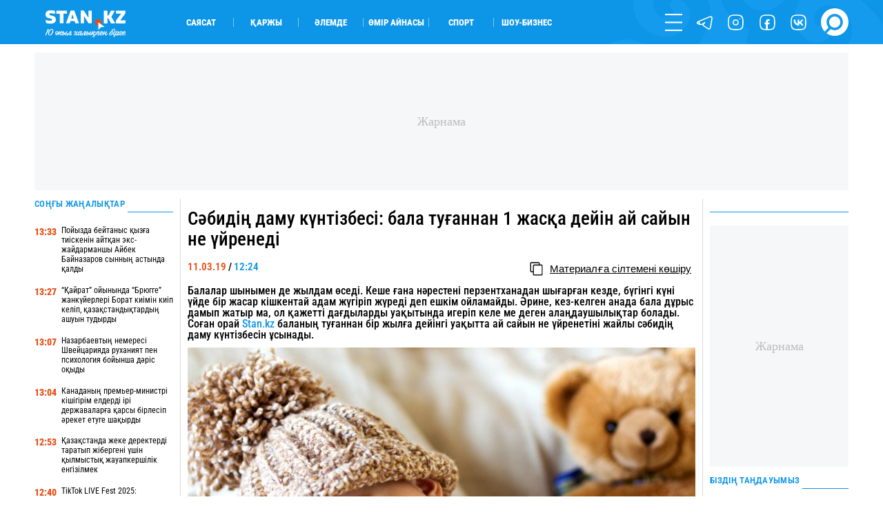

--- FILE ---
content_type: text/html; charset=UTF-8
request_url: https://stan.kz/sabidin-damu-kuntizbesi-bala-tugannan-1-zhaska-deyin-ay-sayin-ne-uyrenedi-311689/
body_size: 30076
content:
<!DOCTYPE html>
<html lang="kk" prefix="og: http://ogp.me/ns#">
<head>
    <meta charset="UTF-8">
    <meta charset="utf-8">
    <meta http-equiv="X-UA-Compatible" content="IE=edge">
    <meta name="viewport" content="width=device-width, initial-scale=1.0, maximum-scale=1.0">
    <meta name="csrf-token" content="KMW3yqLYXuZ2g8JSsWS8WRmjrvQKuizLVu0wrOMF">
    <meta name="yandex-verification" content="e65b7b9659f98890">

    <link rel="alternate" type="application/rss+xml" href="https://stan.kz/feed/">

        <title>Сәбидің даму күнтізбесі: бала туғаннан 1 жасқа дейін ай сайын не үйренеді</title>

    <!-- First Image -->
    

    <!-- Meta Tags-->
    <meta name="apple-mobile-web-app-title" content="Сәбидің даму күнтізбесі: бала туғаннан 1 жасқа дейін ай сайын не үйренеді">
<meta name="description" content="Баланың туғаннан бір жасқа дейінгі даму күнтізбесі көптеген оқиғаларға толы. Сәби бір жасқа келгенше айналуды, еңбектеуді, отыруды, тұруды, жүруді үйренді. Stan.kz баланың туғаннан бір жылға дейін ай сайын нені үйренетіні жайлы сәбидің даму күнтізбесін ұсынады.">
<meta name="keywords" content="">
<meta name="author" content="Stan">
            <meta name="robots" content="index, follow, max-snippet:-1, max-video-preview:-1, max-image-preview:large">
    
    <!-- Open Graph -->
    <meta property="og:title" content="Сәбидің даму күнтізбесі: бала туғаннан 1 жасқа дейін ай сайын не үйренеді" />
    <meta property="og:description" content="Баланың туғаннан бір жасқа дейінгі даму күнтізбесі көптеген оқиғаларға толы. Сәби бір жасқа келгенше айналуды, еңбектеуді, отыруды, тұруды, жүруді үйренді. Stan.kz баланың туғаннан бір жылға дейін ай сайын нені үйренетіні жайлы сәбидің даму күнтізбесін ұсынады." />
    <meta property="og:url" content="https://stan.kz/sabidin-damu-kuntizbesi-bala-tugannan-1-zhaska-deyin-ay-sayin-ne-uyrenedi-311689/" />
    <meta property="og:image" content="https://stan.kz/download/uploads/бала.jpg" />
    <meta property="og:image:url" content="https://stan.kz/download/uploads/бала.jpg" />
    <meta property="og:image:width" content="800" />
    <meta property="og:image:height" content="533" />
    <meta property="og:image:type" content="image/jpeg" />
    <meta property="og:type" content="article" />
    <meta property="og:locale" content="kk_KZ" />
    <meta property="og:site_name" content="Stan.kz - бүгінгі жаңалықтар, соңғы жаңалықтар" />
    <meta property="fb:app_id" content="429933687449689" />
    <meta property="article:published_time" content="2019-03-11 12:24:00">
    <meta property="article:modified_time" content="2021-09-09 11:28:40">


<link rel="icon" href="/images/favicon.png" type="image/x-icon">
<link rel="shortcut icon" href="/images/favicon.png" type="image/x-icon">
<link rel="apple-touch-icon" href="/images/touch-icon-iphone.png">
<link rel="apple-touch-icon" sizes="76x76" href="/images/touch-icon-ipad.png">
<link rel="apple-touch-icon" sizes="120x120" href="/images/touch-icon-iphone-retina.png">
<link rel="apple-touch-icon" sizes="152x152" href="/images/touch-icon-ipad-retina.png">
            <link rel="canonical" href="https://stan.kz/sabidin-damu-kuntizbesi-bala-tugannan-1-zhaska-deyin-ay-sayin-ne-uyrenedi-311689/">
    
    <style>/*! normalize.css v7.0.0 | MIT License | github.com/necolas/normalize.css */html{line-height:1.15;-ms-text-size-adjust:100%;-webkit-text-size-adjust:100%}body{margin:0}article,aside,footer,header,nav,section{display:block}h1{font-size:2em;margin:.67em 0}figcaption,figure,main{display:block}figure{margin:1em 40px}hr{box-sizing:content-box;height:0;overflow:visible}pre{font-family:monospace,monospace;font-size:1em}a{background-color:transparent;-webkit-text-decoration-skip:objects}abbr[title]{border-bottom:none;text-decoration:underline;-webkit-text-decoration:underline dotted;text-decoration:underline dotted}b,strong{font-weight:inherit;font-weight:bolder}code,kbd,samp{font-family:monospace,monospace;font-size:1em}dfn{font-style:italic}mark{background-color:#ff0;color:#000}small{font-size:80%}sub,sup{font-size:75%;line-height:0;position:relative;vertical-align:baseline}sub{bottom:-.25em}sup{top:-.5em}audio,video{display:inline-block}audio:not([controls]){display:none;height:0}img{border-style:none}svg:not(:root){overflow:hidden}button,input,optgroup,select,textarea{font-family:sans-serif;font-size:100%;line-height:1.15;margin:0}button,input{overflow:visible}button,select{text-transform:none}[type=reset],[type=submit],button,html [type=button]{-webkit-appearance:button}[type=button]::-moz-focus-inner,[type=reset]::-moz-focus-inner,[type=submit]::-moz-focus-inner,button::-moz-focus-inner{border-style:none;padding:0}[type=button]:-moz-focusring,[type=reset]:-moz-focusring,[type=submit]:-moz-focusring,button:-moz-focusring{outline:1px dotted ButtonText}fieldset{padding:.35em .75em .625em}legend{box-sizing:border-box;color:inherit;display:table;max-width:100%;padding:0;white-space:normal}progress{display:inline-block;vertical-align:baseline}textarea{overflow:auto}[type=checkbox],[type=radio]{box-sizing:border-box;padding:0}[type=number]::-webkit-inner-spin-button,[type=number]::-webkit-outer-spin-button{height:auto}[type=search]{-webkit-appearance:textfield;outline-offset:-2px}[type=search]::-webkit-search-cancel-button,[type=search]::-webkit-search-decoration{-webkit-appearance:none}::-webkit-file-upload-button{-webkit-appearance:button;font:inherit}details,menu{display:block}summary{display:list-item}canvas{display:inline-block}[hidden],template{display:none}@font-face{font-family:RobotoCondensed-Regular;src:url(/fonts/RobotoCondensed-Regular.woff?644634f4c1082d57abb56c7503afd72b) format("truetype");font-weight:400;font-style:normal;font-display:swap}@font-face{font-family:RobotoCondensed-Black;src:url(/fonts/RobotoCondensed-Black.woff?5a7ffd25d48a118efbd4f85f60ced400) format("truetype");font-weight:900;font-style:normal;font-display:swap}@font-face{font-family:RobotoCondensed-Bold;src:url(/fonts/RobotoCondensed-Bold.woff?47bcbaebcd22bbebce8e768bfc845740) format("truetype");font-weight:700;font-style:normal;font-display:swap}@font-face{font-family:RobotoCondensed-SemiBold;src:url(/fonts/RobotoCondensed-SemiBold.woff?917744a944a57f7bba780e995a5395ff) format("truetype");font-weight:600;font-style:normal;font-display:swap}@font-face{font-family:RobotoCondensed-ExtraBold;src:url(/fonts/RobotoCondensed-ExtraBold.woff?3a75116db93c8b9a5497b7d7f94b2a84) format("truetype");font-weight:800;font-style:normal;font-display:swap}@font-face{font-family:RobotoCondensed-Medium;src:url(/fonts/RobotoCondensed-Medium.woff?d03004f46c4387983ca25c8938d6d2aa) format("truetype");font-weight:500;font-style:normal;font-display:swap}@font-face{font-family:RobotoCondensed-Light;src:url(/fonts/RobotoCondensed-Light.woff?af4ac744898a68c36717292487c14a57) format("truetype");font-weight:300;font-style:normal;font-display:swap}@font-face{font-family:RobotoCondensed-Italic;src:url(/fonts/RobotoCondensed-Italic.woff?8099f407c9c1402fe865b217ba0789d5) format("truetype");font-weight:400;font-style:normal;font-display:swap}@font-face{font-family:RobotoCondensed-BoldItalic;src:url(/fonts/RobotoCondensed-BoldItalic.woff?732c1a6ee467e9ac42d700e5f11f3820) format("truetype");font-weight:400;font-style:normal;font-display:swap}@font-face{font-family:Laqonic_4F_Unicase_Light;font-display:swap;src:url(/fonts/Laqonic_4F_Unicase_Light.ttf?878a4c12b2c411cbcebac6af20fab71b) format("truetype");font-weight:400;font-style:normal}@keyframes  rotateAnimation{0%{transform:rotate(0deg)}to{transform:rotate(1turn)}}h1,h2,h3,h4{font-weight:400;margin:0}ul{margin:0;padding:0}ul li{list-style-type:none}:root{--white:#fff}.contain{max-width:1600px;width:100%;margin:auto}@media  only screen and (max-width:1919px){.contain{max-width:1400px}}@media  only screen and (max-width:1599px){.contain{max-width:1300px}}@media  only screen and (max-width:1439px){.contain{max-width:1200px}}@media  only screen and (max-width:1280px){.contain{max-width:1180px}}@media  only screen and (max-width:1279px){.contain{max-width:1070px}}@media  only screen and (max-width:1135px){.contain{max-width:960px}}@media  only screen and (max-width:1023px){.contain{max-width:100%;padding-left:25px;padding-right:25px;box-sizing:border-box}}@media  only screen and (max-width:799px){.contain{padding-left:20px;padding-right:20px}}@media  only screen and (max-width:479px){.contain{padding-left:15px;padding-right:15px}}.gh{border-radius:10px;position:relative;overflow:hidden}.gh_white:before{background-color:var(--white)}.gh_gray:before,.gh_white:before{content:"";width:100%;height:100%;position:absolute;top:0;left:0;z-index:5}.gh_gray:before{background-color:#e5e5e5}.gh_gray_down:before{background-color:#cdcdcd}.gh_blue:before,.gh_gray_down:before{content:"";width:100%;height:100%;position:absolute;top:0;left:0;z-index:5}.gh_blue:before{background-color:#0d95e8}.gh_yellow:before{content:"";width:100%;height:100%;position:absolute;top:0;left:0;z-index:5;background-color:#e54d14}header{height:4.4737vw;background-color:#0d95e8}@media  only screen and (max-width:1439px){header{height:5vw}}@media  only screen and (max-width:1023px){header{height:55px}}header .header{height:inherit}header .header .contain{height:inherit;display:flex;align-items:center}@media  only screen and (max-width:1023px){header .header .contain{justify-content:space-between}}header .header .logo{width:13.1579vw;height:3.1579vw;transform:translateY(3px)}@media  only screen and (max-width:1023px){header .header .logo{order:2;transform:translatex(-300%)}}@media  only screen and (max-width:639px){header .header .logo{width:150px;height:40px;transform:translatex(-108%)}}@media  only screen and (max-width:479px){header .header .logo{transform:translatex(-70%)}}header .header .logo img{width:100%;height:100%;display:block;-o-object-fit:contain;object-fit:contain}header .header .block{width:100%;height:inherit;display:flex;align-items:center}@media  only screen and (max-width:1023px){header .header .block{order:1;width:50px}}header .header .block .cats{width:70%;display:flex;flex-wrap:wrap;padding-left:3.6842vw}@media  only screen and (max-width:1279px){header .header .block .cats{width:60%}}@media  only screen and (max-width:1023px){header .header .block .cats{display:none}}header .header .block .cats li{width:7.3684vw;border-right:1px solid hsla(0,0%,96.1%,.5019607843)}header .header .block .cats li:last-child{border:none}header .header .block .menu{width:30%;display:flex;flex-wrap:wrap;justify-content:flex-end;align-items:center}@media  only screen and (max-width:1279px){header .header .block .menu{width:40%}}@media  only screen and (max-width:1023px){header .header .block .menu{width:100%;justify-content:flex-start}}header .header .block .menu li{width:30px;height:30px;margin-left:1.5789vw}@media  only screen and (max-width:1599px){header .header .block .menu li{width:25px;height:25px}}@media  only screen and (max-width:1023px){header .header .block .menu li{display:none}}@media  only screen and (max-width:1023px){header .header .block .menu li:first-child{display:block;margin:0}}header .header .block .menu li:last-child{width:45px;height:45px}@media  only screen and (max-width:1599px){header .header .block .menu li:last-child{width:40px;height:40px}}@media  only screen and (max-width:1279px){header .header .block .menu li:last-child{width:30px;height:30px}}@media  only screen and (max-width:1023px){header .header .block .menu li:last-child{margin:0}}header .header .block .menu .js_form{position:relative;overflow:visible}header .header .block .menu .js_form form{display:none;position:absolute;left:0;bottom:0;visibility:hidden}header .nav{width:25%;height:100vh;overflow:auto;position:fixed;z-index:12;top:0;right:0;background-color:#0d95e8;transform:translateX(100%);transition:.6s ease-out}header .nav .top{display:flex}header .nav .top .logo{display:none}@media  only screen and (max-width:1023px){header .nav .top .logo{display:block}}header .nav .search{display:none}@media  only screen and (max-width:1023px){header .nav .search{display:flex}}header .nav .socs{display:none}@media  only screen and (max-width:1023px){header .nav .socs{display:flex}}footer{background-color:#0d95e8;color:#fff}footer .top{display:flex;flex-wrap:wrap;padding:2.6316vw 0;box-sizing:border-box}@media  only screen and (max-width:799px){footer .top{flex-direction:column}}@media  only screen and (max-width:639px){footer .top{padding:30px 0}}footer .top .block{width:50%;height:inherit;display:flex;flex-direction:column;justify-content:space-between}@media  only screen and (max-width:799px){footer .top .block{width:100%}}footer .top .block .info a,footer .top .block .info address{display:block;width:-moz-max-content;width:max-content}footer .top .block .info .phones{width:-moz-max-content;width:max-content}@media  only screen and (max-width:799px){footer .top .block .info .phones{margin:25px 0 5px}}footer .top .block .info a{margin:5px 0 1.0526vw}@media  only screen and (max-width:799px){footer .top .block .info a{margin:10px 0}}footer .top .block .links a{margin:1.0526vw 0;display:block;width:-moz-max-content;width:max-content}@media  only screen and (max-width:799px){footer .top .block .links a{margin:25px 0}}footer .top .block .text{margin-bottom:1.3158vw}@media  only screen and (max-width:799px){footer .top .block .text{display:none}}footer .top .block .text b{display:block;width:-moz-max-content;width:max-content}footer .top .block .text div{margin-top:5px}footer .top .links_mobile{width:100%;display:flex;flex-wrap:wrap;justify-content:space-between;font-size:.9474vw;margin-top:20px}@media  only screen and (max-width:1023px){footer .top .links_mobile{font-size:15px}}footer .top .links_mobile a{width:50%;margin:5px 0}footer .top .links_mobile a:nth-child(2n){text-align:right}footer .bottom{height:4.2105vw;border-top:1px solid #2680c1;display:flex;justify-content:space-between}@media  only screen and (max-width:799px){footer .bottom{height:70px;justify-content:center}}footer .bottom .cats{display:flex;align-items:center;margin:0 -10px}@media  only screen and (max-width:799px){footer .bottom .cats{display:none}}footer .bottom .cats li{height:30px;border-right:1px solid #fff;padding:0 10px;box-sizing:border-box;display:flex;align-items:center}footer .bottom .cats li:last-child{border:none}footer .bottom .socs{display:flex;flex-wrap:wrap;align-items:center}footer .bottom .socs a{width:30px;height:30px;margin-left:1.0526vw}@media  only screen and (max-width:1439px){footer .bottom .socs a{width:25px;height:25px}}@media  only screen and (max-width:799px){footer .bottom .socs a{width:40px;height:40px;margin:0 20px}}@media  only screen and (max-width:479px){footer .bottom .socs a{width:30px;height:30px;margin:0 14px}}</style>    <style>@keyframes  rotateAnimation{0%{transform:rotate(0deg)}to{transform:rotate(1turn)}}@font-face{font-family:RobotoCondensed-Regular;src:url(/fonts/RobotoCondensed-Regular.woff?644634f4c1082d57abb56c7503afd72b) format("truetype");font-weight:400;font-style:normal;font-display:swap}@font-face{font-family:RobotoCondensed-Black;src:url(/fonts/RobotoCondensed-Black.woff?5a7ffd25d48a118efbd4f85f60ced400) format("truetype");font-weight:900;font-style:normal;font-display:swap}@font-face{font-family:RobotoCondensed-Bold;src:url(/fonts/RobotoCondensed-Bold.woff?47bcbaebcd22bbebce8e768bfc845740) format("truetype");font-weight:700;font-style:normal;font-display:swap}@font-face{font-family:RobotoCondensed-SemiBold;src:url(/fonts/RobotoCondensed-SemiBold.woff?917744a944a57f7bba780e995a5395ff) format("truetype");font-weight:600;font-style:normal;font-display:swap}@font-face{font-family:RobotoCondensed-ExtraBold;src:url(/fonts/RobotoCondensed-ExtraBold.woff?3a75116db93c8b9a5497b7d7f94b2a84) format("truetype");font-weight:800;font-style:normal;font-display:swap}@font-face{font-family:RobotoCondensed-Medium;src:url(/fonts/RobotoCondensed-Medium.woff?d03004f46c4387983ca25c8938d6d2aa) format("truetype");font-weight:500;font-style:normal;font-display:swap}@font-face{font-family:RobotoCondensed-Light;src:url(/fonts/RobotoCondensed-Light.woff?af4ac744898a68c36717292487c14a57) format("truetype");font-weight:300;font-style:normal;font-display:swap}@font-face{font-family:RobotoCondensed-Italic;src:url(/fonts/RobotoCondensed-Italic.woff?8099f407c9c1402fe865b217ba0789d5) format("truetype");font-weight:400;font-style:normal;font-display:swap}@font-face{font-family:RobotoCondensed-BoldItalic;src:url(/fonts/RobotoCondensed-BoldItalic.woff?732c1a6ee467e9ac42d700e5f11f3820) format("truetype");font-weight:400;font-style:normal;font-display:swap}@font-face{font-family:Laqonic_4F_Unicase_Light;font-display:swap;src:url(/fonts/Laqonic_4F_Unicase_Light.ttf?878a4c12b2c411cbcebac6af20fab71b) format("truetype");font-weight:400;font-style:normal}h1,h2,h3,h4{font-weight:400;margin:0}ul{margin:0;padding:0}ul li{list-style-type:none}.market{height:50px}.market .content{display:flex;margin:0 -.7895vw;padding-bottom:2.3684vw;box-sizing:border-box;height:inherit;justify-content:center}@media  only screen and (max-width:799px){.market .content{flex-direction:column}}.market .content>div{padding:0 .7895vw;box-sizing:border-box}.market .content .content_big{width:63%}@media  only screen and (max-width:799px){.market .content .content_big{width:100%}}.market .content .content_mini{width:18.5%}@media  only screen and (max-width:799px){.market .content .content_mini{width:100%;display:block}}.market .content .content_medium{width:40%}@media  only screen and (max-width:799px){.market .content .content_medium{width:100%}}.market .content .content_large{width:81.5%}@media  only screen and (max-width:799px){.market .content .content_large{width:100%}}.market .content .line_right{border-right:1px solid #d9d9d9}@media  only screen and (max-width:799px){.market .content .line_right{border:none}}.market .content .line_left{border-left:1px solid #d9d9d9}@media  only screen and (max-width:799px){.market .content .line_left{border:none}}.market .content .content_big{height:inherit}.admanager_block{margin:.9474vw 0;position:relative;overflow:hidden}@media  only screen and (max-width:799px){.admanager_block{margin:12px 0}}.admanager_block .box{height:100%;position:relative}.admanager_block .box:after{content:"\416\430\440\43D\430\43C\430";position:absolute;top:0;left:0;z-index:0;width:100%;height:100%;background:#f6f7f8;font-size:18px;color:#bdbdbd;border-radius:2px;display:flex;align-items:center;justify-content:center}.admanager_block .box>div{height:100%;position:relative;z-index:1;display:flex;justify-content:center;align-content:center}.branding .branding_head{height:6.5vw;background-size:contain;background-position:top;background-repeat:no-repeat;background-color:#000934;position:relative;z-index:4;display:flex}@media  only screen and (max-width:1023px){.branding .branding_head{display:none}}.branding .branding_mobile{height:22vw;background-size:contain;background-position:50%;background-repeat:no-repeat;background-color:#0689e5;position:relative;z-index:2;display:none}@media  only screen and (max-width:1023px){.branding .branding_mobile{display:block}}.branding .av_05{background-image:url(/advs/image/1dep_lukas_1200x300.gif)!important}.branding .av_06{background-image:url(/advs/image/ad_sport_xbet_center_13.gif)!important}.branding .av_07{background-image:url(/advs/image/branding_karlos_top_2.gif)!important}.branding .av_08{background-image:url(/advs/image/345x67_290425.gif)!important}.branding .av_09{background-image:url(/advs/image/branding_league_2.gif)!important}.branding .av_10{background-image:url(/advs/image/1dep_lukas_345x67.gif)!important}@media  only screen and (max-width:799px){.app_top_desktop{display:none!important}}.app_top_mobile{display:none!important}@media  only screen and (max-width:799px){.app_top_mobile{display:flex!important}}.adm_mobile{display:none;width:100%;order:9}@media  only screen and (max-width:799px){.adm_mobile{display:block}}</style>
    <!-- Fonts -->


    <!-- Styles -->
            <style>@font-face{font-family:RobotoCondensed-Regular;src:url(/fonts/RobotoCondensed-Regular.woff?644634f4c1082d57abb56c7503afd72b) format("truetype");font-weight:400;font-style:normal;font-display:swap}@font-face{font-family:RobotoCondensed-Black;src:url(/fonts/RobotoCondensed-Black.woff?5a7ffd25d48a118efbd4f85f60ced400) format("truetype");font-weight:900;font-style:normal;font-display:swap}@font-face{font-family:RobotoCondensed-Bold;src:url(/fonts/RobotoCondensed-Bold.woff?47bcbaebcd22bbebce8e768bfc845740) format("truetype");font-weight:700;font-style:normal;font-display:swap}@font-face{font-family:RobotoCondensed-SemiBold;src:url(/fonts/RobotoCondensed-SemiBold.woff?917744a944a57f7bba780e995a5395ff) format("truetype");font-weight:600;font-style:normal;font-display:swap}@font-face{font-family:RobotoCondensed-ExtraBold;src:url(/fonts/RobotoCondensed-ExtraBold.woff?3a75116db93c8b9a5497b7d7f94b2a84) format("truetype");font-weight:800;font-style:normal;font-display:swap}@font-face{font-family:RobotoCondensed-Medium;src:url(/fonts/RobotoCondensed-Medium.woff?d03004f46c4387983ca25c8938d6d2aa) format("truetype");font-weight:500;font-style:normal;font-display:swap}@font-face{font-family:RobotoCondensed-Light;src:url(/fonts/RobotoCondensed-Light.woff?af4ac744898a68c36717292487c14a57) format("truetype");font-weight:300;font-style:normal;font-display:swap}@font-face{font-family:RobotoCondensed-Italic;src:url(/fonts/RobotoCondensed-Italic.woff?8099f407c9c1402fe865b217ba0789d5) format("truetype");font-weight:400;font-style:normal;font-display:swap}@font-face{font-family:RobotoCondensed-BoldItalic;src:url(/fonts/RobotoCondensed-BoldItalic.woff?732c1a6ee467e9ac42d700e5f11f3820) format("truetype");font-weight:400;font-style:normal;font-display:swap}@font-face{font-family:Laqonic_4F_Unicase_Light;font-display:swap;src:url(/fonts/Laqonic_4F_Unicase_Light.ttf?878a4c12b2c411cbcebac6af20fab71b) format("truetype");font-weight:400;font-style:normal}h1,h2,h3,h4{font-weight:400;margin:0}ul{margin:0;padding:0}ul li{list-style-type:none}@keyframes  rotateAnimation{0%{transform:rotate(0deg)}to{transform:rotate(1turn)}}.page_show .content{display:flex;margin:0 -.7895vw;padding-bottom:2.3684vw;box-sizing:border-box}@media  only screen and (max-width:799px){.page_show .content{flex-direction:column}}.page_show .content>div{padding:0 .7895vw;box-sizing:border-box}.page_show .content .content_big{width:63%}@media  only screen and (max-width:799px){.page_show .content .content_big{width:100%}}.page_show .content .content_mini{width:18.5%}@media  only screen and (max-width:799px){.page_show .content .content_mini{width:100%;display:block}}.page_show .content .content_medium{width:40%}@media  only screen and (max-width:799px){.page_show .content .content_medium{width:100%}}.page_show .content .content_large{width:81.5%}@media  only screen and (max-width:799px){.page_show .content .content_large{width:100%}}.page_show .content .line_right{border-right:1px solid #d9d9d9}@media  only screen and (max-width:799px){.page_show .content .line_right{border:none}}.page_show .content .line_left{border-left:1px solid #d9d9d9}@media  only screen and (max-width:799px){.page_show .content .line_left{border:none}}.page_show .content .content_mini{height:100%}.page_show .show .top h1,.page_show .show .top h2{font-family:RobotoCondensed-Medium,Arial Narrow,Arial,sans-serif;font-size:2.1053vw;margin:1.0526vw 0 .5263vw}@media  only screen and (max-width:799px){.page_show .show .top h1,.page_show .show .top h2{margin:20px 0;font-size:20px;font-family:RobotoCondensed-SemiBold,Arial Narrow,Arial,sans-serif}}.page_show .show .top .flex{display:flex;justify-content:space-between;padding-top:.7895vw;box-sizing:border-box}@media  only screen and (max-width:799px){.page_show .show .top .flex{padding:10px 0 15px}}.page_show .show .tag_category{margin:15px 0}.page_show .show .tag_category .tags{display:flex;height:40px;align-items:center}.page_show .show .tag_category .tags .tag{height:auto;text-transform:uppercase;border-right:1px solid #0d95e8;padding:0 5px}.page_show .show .editor{width:100%;font-family:Arial,sans-serif;font-size:1.1579vw;line-height:1.3;word-wrap:break-word;margin:1.0526vw 0}@media  only screen and (max-width:1279px){.page_show .show .editor{font-size:1.5vw;line-height:1.2}}@media  only screen and (max-width:799px){.page_show .show .editor{font-size:18px!important}}@media  only screen and (max-width:639px){.page_show .show .editor{line-height:1.4}}.page_show .show .editor img{width:100%!important;height:auto!important;-o-object-fit:cover;object-fit:cover;-o-object-position:top center;object-position:top center;margin:.7895vw 0}.page_show .show .editor .first_image{position:absolute!important;width:1px!important;height:1px!important;padding:0!important;margin:-1px!important;overflow:hidden!important;clip:rect(0 0 0 0)!important;white-space:nowrap!important;border:0!important}.page_show .show .editor .main_image{width:100%;background-size:cover;background-position:50%;background-repeat:no-repeat}.page_show .show .editor h1,.page_show .show .editor h2,.page_show .show .editor h3,.page_show .show .editor h4{font-size:1.2632vw!important;font-family:Arial,sans-serif;line-height:1}@media  only screen and (max-width:1279px){.page_show .show .editor h1,.page_show .show .editor h2,.page_show .show .editor h3,.page_show .show .editor h4{font-size:1.6vw!important}}@media  only screen and (max-width:799px){.page_show .show .editor h1,.page_show .show .editor h2,.page_show .show .editor h3,.page_show .show .editor h4{font-size:18px!important}}@media  only screen and (max-width:639px){.page_show .show .editor h1,.page_show .show .editor h2,.page_show .show .editor h3,.page_show .show .editor h4{line-height:1.4}}@media  only screen and (max-width:479px){.page_show .show .editor h1,.page_show .show .editor h2,.page_show .show .editor h3,.page_show .show .editor h4{line-height:1.3}}.page_show .show .editor a{display:inline}.page_show .show .editor h6{margin:10px 0 25px}.page_show .show .editor p{margin:10px 0}@media  only screen and (max-width:1279px){.page_show .show .editor p{margin:7px 0}}.page_show .show .editor em{font-size:.9474vw}@media  only screen and (max-width:799px){.page_show .show .editor em{font-size:14px}}.page_show .show .editor iframe,.page_show .show .editor video{max-width:100%!important}.page_show .show .editor blockquote{border:2px solid #0d95e8;margin:2.1053vw 0 3.1579vw;padding:1.8421vw 15%;color:#0d95e8}@media  only screen and (max-width:639px){.page_show .show .editor blockquote{margin:20px 0;padding:25px 15px;border:1px solid #0d95e8;line-height:1.45}}.page_show .show .editor blockquote:before{content:"\201D";width:5.7895vw;height:2.6316vw;position:absolute;top:-1.5789vw;left:-2px;background-color:#fff;font-size:7.6316vw;color:#0d95e8;z-index:1;line-height:1;display:flex;justify-content:center}@media  only screen and (max-width:639px){.page_show .show .editor blockquote:before{width:60px;height:20px;font-size:80px;top:-15px}}.page_show .show .editor blockquote:after{content:"\201D";width:5.7895vw;height:2.6316vw;position:absolute;bottom:-1.5789vw;right:-2px;background-color:#fff;font-size:7.6316vw;color:#0d95e8;z-index:1;line-height:1;display:flex;justify-content:center}@media  only screen and (max-width:639px){.page_show .show .editor blockquote:after{width:60px;height:20px;font-size:80px;bottom:-5px;right:-5px}}.page_show .show .editor blockquote span{font-size:1.2632vw!important;line-height:1.2}@media  only screen and (max-width:799px){.page_show .show .editor blockquote span{font-size:14px!important}}@media  only screen and (max-width:639px){.page_show .show .editor blockquote span{font-size:18px!important;font-family:RobotoCondensed-Medium,Arial Narrow,Arial,sans-serif}}.page_show .show .editor .tiktok-embed{padding:0;margin:30px auto;border:none}.page_show .show .editor .tiktok-embed:after,.page_show .show .editor .tiktok-embed:before{content:none}.page_show .show .editor ul{padding-left:30px}.page_show .show .editor ul li{list-style-type:disclosure-closed;overflow:initial}.page_show .show .editor ul li::marker{color:#0d95e8}.page_show .show .editor .quiz{height:40vw;border:1px solid #d7d7d7}.page_show .show .editor .quiz .swiper-container,.page_show .show .editor .quiz .swiper-container .swiper-wrapper,.page_show .show .editor .quiz .swiper-container .swiper-wrapper .bn,.page_show .show .editor .quiz .swiper-container .swiper-wrapper .start{height:100%!important}.page_show .show .bottom{display:flex;margin:0;padding:.7895vw 0 2.1053vw;box-sizing:border-box;border-bottom:1px solid #d9d9d9}@media  only screen and (max-width:799px){.page_show .show .bottom{flex-direction:column;padding:20px 0 30px}}.page_show .show .bottom .item{width:100%;display:flex;flex-direction:column}@media  only screen and (max-width:799px){.page_show .show .bottom .item:nth-child(2){order:3}}@media  only screen and (max-width:799px){.page_show .show .bottom .item:nth-child(3){margin:15px 0}}@media  only screen and (max-width:799px){.page_show .show .bottom .item .author .date{display:none}}.page_show .show .bottom .item .comment-block .auth .flex{display:flex;justify-content:space-between}.page_show .show .bottom .item .comment-block .auth button{width:100%;height:35px;margin-top:.5263vw}@media  only screen and (max-width:799px){.page_show .show .bottom .item .comment-block .auth button{margin-top:10px}}.page_show .show .bottom .socs{margin-right:-4px}.page_show .show .bottom .socs .shr-hide{display:block!important}.page_show .show .bottom .socs .shareaholic-service-icon{border-radius:4px!important}@media  only screen and (max-width:1023px){.page_show .block_read{display:none}}.main_title{height:1.0526vw;position:relative;margin-bottom:1.3158vw;display:flex;align-items:flex-end}@media  only screen and (max-width:1439px){.main_title{height:22px}}@media  only screen and (max-width:1279px){.main_title{height:15px}}@media  only screen and (max-width:479px){.main_title{margin-bottom:8px}}.block_all{height:100%}.block_all .flex{height:100%;display:flex;flex-direction:column;justify-content:space-between}.block_all .flex .block .bn{display:flex;margin:1.3158vw 0}@media  only screen and (max-width:799px){.block_all .flex .block .bn{margin:15px 0 25px}.block_all .flex .block .bn:not(:first-child){display:none}}.block_all .flex .block .bn time{width:3vw;margin-right:.5263vw;padding-top:2px;box-sizing:border-box}@media  only screen and (max-width:1439px){.block_all .flex .block .bn time{width:4vw}}@media  only screen and (max-width:799px){.block_all .flex .block .bn time{width:50px}}.block_all .flex .block .bn a{width:calc(100% + 3.5263vw)}@media  only screen and (max-width:1439px){.block_all .flex .block .bn a{width:calc(100% + 4.5263vw)}}.block_all .get_news{outline:none;background-color:transparent;border:none;cursor:pointer;border-radius:1.0526vw;background-color:#e54d14;color:#fff;text-align:center;display:flex;justify-content:center;align-items:center;height:35px}@media  only screen and (max-width:639px){.block_all .get_news{border-radius:20px}}.none{display:none;overflow:hidden}.block_read .block .item{margin-bottom:.5263vw;padding-bottom:.5263vw;border-bottom:1px solid #d9d9d9;display:block}@media  only screen and (max-width:799px){.block_read .block .item{margin-bottom:10px;padding-bottom:10px}.block_read .block .item:last-child{border:none}.block_read .block .item:not(:first-child){display:none}}.block_read .block .item picture{width:100%;display:block;height:8.4211vw}.block_read .block .item picture img{width:100%;height:100%;-o-object-fit:cover;object-fit:cover;-o-object-position:center;object-position:center}@media  only screen and (max-width:799px){.block_read .block .item picture{height:160px}}.block_read .block .item h3{margin-top:.7895vw}@media  only screen and (max-width:799px){.block_read .block .item h3{margin-top:12px}}@media  only screen and (max-width:479px){.block_read .block .item h3{margin-top:9px}}.block_read .block .item .desc{margin-top:.7895vw}@media  only screen and (max-width:799px){.block_read .block .item .desc{margin-top:12px}}@media  only screen and (max-width:479px){.block_read .block .item .desc{margin-top:9px}}.modal_block{display:flex;justify-content:center;position:relative}.modal_block .my_modal{width:50%;height:auto;overflow:auto;position:fixed;top:25%;opacity:0;visibility:hidden;display:none}@media  only screen and (max-width:1023px){.modal_block .my_modal{width:70%}}@media  only screen and (max-width:639px){.modal_block .my_modal{width:90%}}.modal_block .my_modal.active{top:2.6316vw;opacity:1;visibility:visible}@media  only screen and (max-width:639px){.modal_block .my_modal.active{top:70px}}.modal_block .my_modal .modal_in{position:relative;padding:3.1579vw 7.8947vw;min-height:25.5263vw}@media  only screen and (max-width:639px){.modal_block .my_modal .modal_in{height:auto;padding:50px 20px 20px}}.modal_block .my_modal .ui-form{width:95%!important;padding:0!important;border:none!important}@media  only screen and (max-width:479px){.modal_block .my_modal .ui-form{margin:-13px auto 10px!important}}.modal_block .my_modal .ui-form textarea{margin-bottom:30px}@media  only screen and (max-width:479px){.modal_block .my_modal .ui-form textarea{margin-bottom:20px}}.modal_block .my_modal .ui-form .upload_text{font-size:20px;margin-left:10px}.modal_block .my_modal .ui-form .captha_flex{display:flex;flex-direction:row-reverse;align-items:flex-end}@media  only screen and (max-width:479px){.modal_block .my_modal .ui-form .captha_flex .captha_block{width:45%}}@media  only screen and (max-width:374px){.modal_block .my_modal .ui-form .captha_flex .captha_block{width:52%}}@media  only screen and (max-width:479px){.modal_block .my_modal .ui-form .captha_flex input{width:55%}}@media  only screen and (max-width:374px){.modal_block .my_modal .ui-form .captha_flex input{width:48%}}@media  only screen and (max-width:479px){.modal_block .my_modal .ui-form .captha_flex .pic_captha{left:0;font-size:13px}}.modal_block .my_modal input{width:100%;background-color:#f5f5f5;padding:1.3158vw 1.8421vw;box-sizing:border-box;border-radius:1.0526vw;margin:5px 0;border:none}@media  only screen and (max-width:639px){.modal_block .my_modal input{padding:20px;border-radius:25px}}.modal_block .my_modal textarea{width:100%!important;height:70px!important}</style>    
    <script src="/cdn-cgi/scripts/7d0fa10a/cloudflare-static/rocket-loader.min.js" data-cf-settings="141e226087b0369315fac39a-|49"></script><link href="/css/normal/app.css?id=3a331e3d9afb36bfd707" rel="preload" as="style" onload="this.onload=null;this.rel='stylesheet'">
    <noscript><link rel="stylesheet" href="/css/normal/app.css?id=3a331e3d9afb36bfd707"></noscript>

            <script src="/cdn-cgi/scripts/7d0fa10a/cloudflare-static/rocket-loader.min.js" data-cf-settings="141e226087b0369315fac39a-|49"></script><link href="/css/normal/show.css?id=da5b2cc3cf009466b44e" rel="preload" as="style" onload="this.onload=null;this.rel='stylesheet'">
        <noscript><link rel="stylesheet" href="/css/normal/show.css?id=da5b2cc3cf009466b44e"></noscript>
    
    <script src="/cdn-cgi/scripts/7d0fa10a/cloudflare-static/rocket-loader.min.js" data-cf-settings="141e226087b0369315fac39a-|49"></script><link href="/css/normal/addon.css?id=9cde4870c2689ceccdd7" rel="preload" as="style" onload="this.onload=null;this.rel='stylesheet'">
    <noscript><link rel="stylesheet" href="/css/normal/addon.css?id=9cde4870c2689ceccdd7"></noscript>

    

    </head>
<body>
    

    
    <header>
    <div class="header">
        <div class="contain">
                            <a href="/" class="logo gh gh_white gh_show">
                    <img src="/images/logo_10.svg" alt="Stan.kz">
                </a>
                        <div class="block">
                <ul class="cats">
                                            <li class="gh gh_white gh_show">
                            <a href="/category/sayasat_jane_karji/">Саясат</a>
                        </li>
                                            <li class="gh gh_white gh_show">
                            <a href="/category/karzhi-89/">Қаржы</a>
                        </li>
                                            <li class="gh gh_white gh_show">
                            <a href="/category/alemde/">Әлемде</a>
                        </li>
                                            <li class="gh gh_white gh_show">
                            <a href="/category/omirainasy/">Өмір айнасы</a>
                        </li>
                                            <li class="gh gh_white gh_show">
                            <a href="/category/sport/">Спорт</a>
                        </li>
                                            <li class="gh gh_white gh_show">
                            <a href="/category/madeniet-jane-show-biznes/">Шоу-бизнес</a>
                        </li>
                                    </ul>
                <ul class="menu">
                    <li class="gh gh_white gh_show">
                        <button type="button" class="menu_open"></button>
                    </li>
                    <li class="gh gh_white gh_show">
                        <a href="https://t.me/stankznews" target="_blank" rel="nofollow" class="ico_telegram"></a>
                    </li>
                    <li class="gh gh_white gh_show">
                        <a href="https://www.instagram.com/_stan.kz" target="_blank" rel="nofollow" class="ico_instagram"></a>
                    </li>
                    <li class="gh gh_white gh_show">
                        <a href="https://web.facebook.com/editor.stankz" target="_blank" rel="nofollow" class="ico_facebook"></a>
                    </li>
                    <li class="gh gh_white gh_show">
                        <a href="https://vk.com/stankz" target="_blank" rel="nofollow" class="ico_vk"></a>
                    </li>
                    <li class="gh gh_white gh_show js_form">
                        <button type="button" class="js_search"></button>
                        <form action="/search">
                            <input type="text" name="q" value="" required>
                            <button type="submit"><i></i></button>
                        </form>
                    </li>
                </ul>
            </div>
        </div>
    </div>
    <div class="nav">
        <div class="top">
            <button type="button" class="menu_close"></button>
            <div class="logo">
                <img src="/images/logo.svg" alt="Stan.kz">
            </div>
        </div>
        <form class="search" action="/search">
            <input type="text" name="q" value="" required>
            <label>
                <button type="submit"></button>
            </label>
        </form>
        <nav>
            <ul>
                                    <li>
                        <a href="/category/sayasat_jane_karji/">
                            <span>Саясат</span>
                            <i></i>
                        </a>
                        <div class="dropdown">
                                                            <a href="/tags/prezident-4/">Президент</a>
                                                            <a href="/tags/kadrlik-auis-tuyis-7/">Кадрлық ауыс-түйіс</a>
                                                            <a href="/tags/ukimet-8/">Үкімет</a>
                                                            <a href="/tags/parlament-9/">Парламент</a>
                                                            <a href="/tags/zhemkorlik-11/">Жемқорлық</a>
                                                            <a href="/tags/partiya-12/">Партия</a>
                                                            <a href="/tags/akimder-20/">Әкімдер</a>
                                                            <a href="/tags/cirtki-sayasat-21/">Cыртқы саясат</a>
                                                            <a href="/tags/zandar-22/">Заңдар</a>
                                                            <a href="/tags/saylau-23/">Сайлау</a>
                                                            <a href="/tags/tmd-53/">ТМД</a>
                                                            <a href="/tags/prezidenttin-kazakstan-halkina-zholdaui-97/">Тоқаевтың Қазақстан халқына жолдауы</a>
                                                    </div>
                    </li>
                                    <li>
                        <a href="/category/karzhi-89/">
                            <span>Қаржы</span>
                            <i></i>
                        </a>
                        <div class="dropdown">
                                                            <a href="/tags/kazakstandagi-aes-kyrilisi-95/">Қазақстандағы АЭС құрылысы</a>
                                                            <a href="/tags/salik-kodeksi-2026-101/">Жаңа Салық кодексі</a>
                                                    </div>
                    </li>
                                    <li>
                        <a href="/category/alemde/">
                            <span>Әлемде</span>
                            <i></i>
                        </a>
                        <div class="dropdown">
                                                            <a href="/tags/tehnologiya-30/">Технология</a>
                                                            <a href="/tags/tmd-53/">ТМД</a>
                                                            <a href="/tags/europa-54/">Еуропа</a>
                                                            <a href="/tags/tabigat-55/">Табиғат</a>
                                                            <a href="/tags/terrorizm-57/">Терроризм</a>
                                                            <a href="/tags/alemdik-sayasat-58/">Әлемдік саясат</a>
                                                            <a href="/tags/alem-zhanaliktari-59/">Әлем жаңалықтары</a>
                                                            <a href="/tags/aziya-63/">Азия</a>
                                                            <a href="/tags/aksh-64/">АҚШ</a>
                                                            <a href="/tags/alemdik-kaktigistar-65/">Әлемдік қақтығыстар</a>
                                                    </div>
                    </li>
                                    <li>
                        <a href="/category/omirainasy/">
                            <span>Өмір айнасы</span>
                            <i></i>
                        </a>
                        <div class="dropdown">
                                                            <a href="/tags/koshi-konmigraciya-24/">Көші-қон/миграция</a>
                                                            <a href="/tags/ort-25/">Өрт</a>
                                                            <a href="/tags/kilmis-26/">Қылмыс</a>
                                                            <a href="/tags/din-27/">Дін</a>
                                                            <a href="/tags/alayaktik-28/">Алаяқтық</a>
                                                            <a href="/tags/bilim-29/">Білім</a>
                                                            <a href="/tags/okigalar-31/">Оқиғалар</a>
                                                            <a href="/tags/zhol-kolik-okigasi-32/">Жол-көлік оқиғасы</a>
                                                            <a href="/tags/halik-maselesi-33/">Халық мәселесі</a>
                                                            <a href="/tags/asker-34/">Әскер</a>
                                                            <a href="/tags/transport-35/">Транспорт</a>
                                                            <a href="/tags/kayirimdilik-36/">Қайырымдылық</a>
                                                            <a href="/tags/policiya-37/">Полиция</a>
                                                            <a href="/tags/bagalar-38/">Бағалар</a>
                                                            <a href="/tags/pikir-39/">Пікір</a>
                                                            <a href="/tags/aviaciya-40/">Авиация</a>
                                                            <a href="/tags/ekologiya-41/">Экология</a>
                                                            <a href="/tags/zhilzhimaytin-mulik-42/">Жылжымайтын мүлік</a>
                                                            <a href="/tags/gilim-43/">Ғылым</a>
                                                            <a href="/tags/densaulik-saktau-zhuyesi-44/">Денсаулық сақтау жүйесі</a>
                                                            <a href="/tags/auildar-45/">Ауылдар</a>
                                                            <a href="/tags/sot-46/">Сот</a>
                                                            <a href="/tags/statistika-47/">Статистика</a>
                                                            <a href="/tags/madeniet-48/">Мәдениет</a>
                                                            <a href="/tags/zilzala-49/">Зілзала</a>
                                                            <a href="/tags/aleumettik-korgau-50/">Әлеуметтік қорғау</a>
                                                            <a href="/tags/miting-51/">Митинг</a>
                                                            <a href="/tags/adam-kykigi-52/">Адам құқығы</a>
                                                            <a href="/tags/tabigat-55/">Табиғат</a>
                                                            <a href="/tags/terrorizm-57/">Терроризм</a>
                                                            <a href="/tags/sherzat-isi-boyinsha-sot-94/">Шерзат ісі бойынша сот</a>
                                                            <a href="/tags/perizat-96/">Перизат Қайратқа қатысты сот</a>
                                                    </div>
                    </li>
                                    <li>
                        <a href="/category/sport/">
                            <span>Спорт</span>
                            <i></i>
                        </a>
                        <div class="dropdown">
                                                            <a href="/tags/sharshi-alan-72/">Шаршы алаң</a>
                                                            <a href="/tags/futbol-73/">Футбол</a>
                                                            <a href="/tags/hokkey-74/">АКТУАЛЬНОЕ</a>
                                                            <a href="/tags/tennis-75/">МАҢЫЗДЫ ЭКСКЛЮЗИВ</a>
                                                            <a href="/tags/auir-atletika-76/">Ауыр атлетика</a>
                                                            <a href="/tags/zhenil-atletika-77/">Жеңіл атлетика</a>
                                                            <a href="/tags/doping-78/">Допинг</a>
                                                            <a href="/tags/olimpiada-79/">Олимпиада</a>
                                                            <a href="/tags/medal-80/">Медаль</a>
                                                            <a href="/tags/rekord-81/">Рекорд</a>
                                                            <a href="/tags/sensaciya-82/">Сенсация</a>
                                                            <a href="/tags/shahmat-83/">Шахмат</a>
                                                            <a href="/tags/kayrat-chempiondar-ligasinda-98/">&quot;Қайрат&quot; Чемпиондар лигасында</a>
                                                    </div>
                    </li>
                                    <li>
                        <a href="/category/madeniet-jane-show-biznes/">
                            <span>Шоу-бизнес</span>
                            <i></i>
                        </a>
                        <div class="dropdown">
                                                            <a href="/tags/kino-66/">Кино</a>
                                                            <a href="/tags/muzika-67/">Музыка</a>
                                                            <a href="/tags/zhyldizdar-68/">Жұлдыздар</a>
                                                            <a href="/tags/koncert-69/">Концерт</a>
                                                            <a href="/tags/blogerler-70/">Блогерлер</a>
                                                            <a href="/tags/hayp-71/">Хайп</a>
                                                    </div>
                    </li>
                                    <li>
                        <a href="/category/video/">
                            <span>Видео</span>
                            <i></i>
                        </a>
                        <div class="dropdown">
                                                    </div>
                    </li>
                                    <li>
                        <a href="/category/otbasy-bank/">
                            <span>Отбасы банк жаңалықтары</span>
                            <i></i>
                        </a>
                        <div class="dropdown">
                                                    </div>
                    </li>
                                    <li>
                        <a href="/category/qazaq-tili/">
                            <span>Қатесіз қазақ тілі</span>
                            <i></i>
                        </a>
                        <div class="dropdown">
                                                    </div>
                    </li>
                                    <li>
                        <a href="/category/makalalar-men-syhbattar-61/">
                            <span>Біздің таңдауымыз</span>
                            <i></i>
                        </a>
                        <div class="dropdown">
                                                            <a href="/tags/pikir-39/">Пікір</a>
                                                            <a href="/tags/eksklyuziv-60/">Эксклюзив</a>
                                                            <a href="/tags/intervyu-61/">Интервью</a>
                                                            <a href="/tags/reportazh-62/">Репортаж</a>
                                                    </div>
                    </li>
                                    <li>
                        <a href="/category/kizikti-hikayalar-60/">
                            <span>Қызықты хикаялар</span>
                            <i></i>
                        </a>
                        <div class="dropdown">
                                                            <a href="/tags/kizikti-adamdar-90/">Қызықты адамдар</a>
                                                            <a href="/tags/tangazhayip-okigalar-91/">Таңғажайып оқиғалар</a>
                                                            <a href="/tags/garish-92/">Ғарыш</a>
                                                    </div>
                    </li>
                                    <li>
                        <a href="/category/aitarym-bar/">
                            <span>Айтарым бар</span>
                            <i></i>
                        </a>
                        <div class="dropdown">
                                                    </div>
                    </li>
                                    <li>
                        <a href="/category/paydali-kenester/">
                            <span>Пайдалы кеңестер</span>
                            <i></i>
                        </a>
                        <div class="dropdown">
                                                            <a href="/tags/tamaktanu-84/">Тамақтану</a>
                                                            <a href="/tags/densaulik-85/">Денсаулық</a>
                                                            <a href="/tags/sylulik-86/">Сұлулық</a>
                                                            <a href="/tags/kenester-87/">Кеңестер</a>
                                                            <a href="/tags/kiim-keshek-88/">Киім-кешек</a>
                                                            <a href="/tags/karim-katinas-89/">Қарым-қатынас</a>
                                                    </div>
                    </li>
                                    <li>
                        <a href="/category/asil-mura/">
                            <span>Асыл мұра</span>
                            <i></i>
                        </a>
                        <div class="dropdown">
                                                    </div>
                    </li>
                            </ul>
        </nav>
        <div class="socs">
            <a class="ico_telegram" href="https://t.me/stankznews" target="_blank" rel="nofollow"></a>
            <a class="ico_facebook" href="https://web.facebook.com/editor.stankz/" target="_blank" rel="nofollow"></a>
            <a class="ico_instagram" href="https://www.instagram.com/_stan.kz/" target="_blank" rel="nofollow"></a>
            <a class="ico_vk" href="https://vk.com/stankz" target="_blank" rel="nofollow"></a>
        </div>
    </div>
</header>
    <main>
        
        <div class="adm_desktop">
                            <div class="admanager_block">
    <div class="box contain">
        <div class="app_top_desktop" style="height: 200px;">
            <!-- /72800278/Desktop_header_728х200 -->
            <div
                id='div-gpt-ad-1567659616004-0'
                style='width: 728px; height: 200px;'
                data-ad-type="app.app.desktop"
            ></div>

            <!-- /72800278/Desktop_header_728х90 -->
            <div id='div-gpt-ad-1567659796181-0' style='width: 728px; height: 90px;'></div>

            <!-- /72800278/Desktop_header_980х200 -->
            <div id='div-gpt-ad-1567659867240-0' style='width: 980px; height: 200px;'></div>

            <!-- /72800278/Desktop_header_980х90 -->
            <div id='div-gpt-ad-1567659963112-0' style='width: 980px; height: 90px;'></div>
        </div>
        <div class="app_top_mobile" style="height: 250px;">
            <div
                id='div-gpt-ad-1719511686154-0'
                data-ad-type="app.app.mobile"
            ></div>
        </div>
    </div>
</div>
                    </div>

        
    <div class="page_show">
        <div class="contain">
            <div class="content">
                <div class="content_mini line_right">
                    <div class="block_all">
    <div class="flex">
        <div class="foor">
            <a href="/all-news/" id="news_all" class="main_title gh gh_gray gh_show"><span>Соңғы жаңалықтар</span></a>
            <div class="block">
                                    <div class="bn">
                        <time class="gh gh_gray gh_show">13:33</time>
                        <a class="gh gh_gray gh_show" href="/angime-429151/">
                            <span>Пойызда бейтаныс қызға тиіскенін айтқан экс-жайдарманшы Айбек Байназаров сынның астында қалды</span>
                        </a>
                    </div>
                                    <div class="bn">
                        <time class="gh gh_gray gh_show">13:27</time>
                        <a class="gh gh_gray gh_show" href="/kayrat-oyininda-bryugge-zhankuyerleri-borat-kiimin-kiip-429160/">
                            <span>“Қайрат” ойынында “Брюгге” жанкүйерлері Борат киімін киіп келіп, қазақстандықтардың ашуын тудырды</span>
                        </a>
                    </div>
                                    <div class="bn">
                        <time class="gh gh_gray gh_show">13:07</time>
                        <a class="gh gh_gray gh_show" href="/nazarbaevtin-nemeresi-shveycariyada-ruhaniyat-pen-psiho-429159/">
                            <span>Назарбаевтың немересі Швейцарияда руханият пен психология бойынша дәріс оқыды</span>
                        </a>
                    </div>
                                    <div class="bn">
                        <time class="gh gh_gray gh_show">13:04</time>
                        <a class="gh gh_gray gh_show" href="/kanadanin-premer-ministri-kishigirim-elderdi-iri-derzha-429158/">
                            <span>Канаданың премьер-министрі кішігірім елдерді ірі державаларға қарсы бірлесіп әрекет етуге шақырды</span>
                        </a>
                    </div>
                                    <div class="bn">
                        <time class="gh gh_gray gh_show">12:53</time>
                        <a class="gh gh_gray gh_show" href="/kazakstanda-zheke-derekterdi-zhappay-taratkani-ushin-ki-429157/">
                            <span>Қазақстанда жеке деректерді таратып жібергені үшін қылмыстық жауапкершілік енгізілмек</span>
                        </a>
                    </div>
                                    <div class="bn">
                        <time class="gh gh_gray gh_show">12:40</time>
                        <a class="gh gh_gray gh_show" href="/tiktok-live-fest-2025-kazakstandik-kreatorlar-alemdik-d-429043/">
                            <span>TikTok LIVE Fest 2025: Қазақстандық креаторлар әлемдік деңгейде топ жарды</span>
                        </a>
                    </div>
                                    <div class="bn">
                        <time class="gh gh_gray gh_show">12:19</time>
                        <a class="gh gh_gray gh_show" href="/kirgizstandik-ush-azamat-kazakstanda-vebkam-studiyasin-429152/">
                            <span>Қырғызстандық үш азамат Қазақстанда вебкам студиясын ашқан</span>
                        </a>
                    </div>
                                    <div class="bn">
                        <time class="gh gh_gray gh_show">12:06</time>
                        <a class="gh gh_gray gh_show" href="/kazir-bizde-oyin-irgagi-zhok-dengeyimiz-osinday-erkin-t-429154/">
                            <span>“Деңгейіміз осындай”: Еркін Тапалов &quot;Брюггеден&quot; жеңілуін ойын ырғағының болмауымен байланыстырды</span>
                        </a>
                    </div>
                                    <div class="bn">
                        <time class="gh gh_gray gh_show">12:02</time>
                        <a class="gh gh_gray gh_show" href="/kazakstanda-balalardin-aleumettik-zhelige-kiruin-shekte-429153/">
                            <span>Қазақстанда балалардың әлеуметтік желіге кіруін шектейтін заң жобасы талқыланып жатыр</span>
                        </a>
                    </div>
                                    <div class="bn">
                        <time class="gh gh_gray gh_show">11:32</time>
                        <a class="gh gh_gray gh_show" href="/tauelsiz-kazakstannin-bolui-mumkin-emes-reseylik-ideolo-429150/">
                            <span>&quot;Тәуелсіз Қазақстанның болуы мүмкін емес&quot;: Ресейлік идеолог посткеңестік елдерді Мәскеуге бағынуға шақырды</span>
                        </a>
                    </div>
                                    <div class="bn">
                        <time class="gh gh_gray gh_show">11:24</time>
                        <a class="gh gh_gray gh_show" href="/mangistau-aspaninda-erekshe-kybilis-baykalip-tyrgindard-429149/">
                            <span>Маңғыстау тұрғындары сирек кездесетін құбылыстың куәсі болды</span>
                        </a>
                    </div>
                                    <div class="bn">
                        <time class="gh gh_gray gh_show">10:51</time>
                        <a class="gh gh_gray gh_show" href="/uran-bagasi-rekordtik-dengeyge-zhetip-kazatomonerkasip-429148/">
                            <span>Уран бағасы рекордтық деңгейге жетіп, &quot;Қазатомөнеркәсіп&quot; акциялары өсті</span>
                        </a>
                    </div>
                                    <div class="bn">
                        <time class="gh gh_gray gh_show">10:24</time>
                        <a class="gh gh_gray gh_show" href="/tokaev-tramptin-shakirtuimen-shveycariyaga-baradi-429147/">
                            <span>Тоқаев Трамптың шақыртуымен Швейцарияға барады</span>
                        </a>
                    </div>
                                    <div class="bn">
                        <time class="gh gh_gray gh_show">10:05</time>
                        <a class="gh gh_gray gh_show" href="/ekologtar-kazakstandagi-en-las-kalani-atadi-429145/">
                            <span>Экологтар Қазақстандағы ең лас қаланы атады</span>
                        </a>
                    </div>
                            </div>
        </div>
        <a href="/all-news/" class="get_news">Соңғы жаңалықтар<span></span></a>
    </div>
</div>
                </div>
                <div id="insert_news" class="content_big">
                    <div class="show">
    <input id="main_news" type="hidden" value="311689">
    <div id="scroll_news_top_0"
         data-scroll_link="sabidin-damu-kuntizbesi-bala-tugannan-1-zhaska-deyin-ay-sayin-ne-uyrenedi-311689"
         data-step="0"
         data-news_id="311689"
         data-big="https://stan.kz/download/uploads/бала.jpg"
         data-title="Сәбидің даму күнтізбесі: бала туғаннан 1 жасқа дейін ай сайын не үйренеді"
         data-desc="Баланың туғаннан бір жасқа дейінгі даму күнтізбесі көптеген оқиғаларға толы. Сәби бір жасқа келгенше айналуды, еңбектеуді, отыруды, тұруды, жүруді үйренді. Stan.kz баланың туғаннан бір жылға дейін ай сайын нені үйренетіні жайлы сәбидің даму күнтізбесін ұсынады."
    ></div>
    <div class="top" id="scroll_news_0" data-id="311689" data-news_table="news">
        <h1 class="gh gh_gray gh_show">Сәбидің даму күнтізбесі: бала туғаннан 1 жасқа дейін ай сайын не үйренеді</h1>
        <div class="flex">
            <time class="gh gh_gray gh_show" datetime="2019-03-11 12:24:00">
                <span class="yellow">11.03.19</span> /
                <span class="blue">12:24</span>
            </time>
            <button class="copy_link gh gh_gray gh_show" data-url="https://stan.kz/sabidin-damu-kuntizbesi-bala-tugannan-1-zhaska-deyin-ay-sayin-ne-uyrenedi-311689/">
                <i></i>
                <span>Материалға сілтемені көшіру</span>
            </button>
        </div>
    </div>

    <div class="editor">
        <h2 class="gh gh_gray_down gh_show">Балалар шынымен де жылдам өседі. Кеше ғана нәрестені перзентханадан шығарған кезде, бүгінгі күні үйде бір жасар кішкентай адам жүгіріп жүреді деп ешкім ойламайды. Әрине, кез-келген анада бала дұрыс дамып жатыр ма, ол қажетті дағдыларды уақытында игеріп келе ме деген алаңдаушылықтар болады. Соған орай <a href="http://stan.kz">Stan.kz</a> баланың туғаннан бір жылға дейінгі уақытта&nbsp;ай сайын не үйренетіні жайлы сәбидің даму күнтізбесін ұсынады.</h2>    <p><picture><source media="(max-width: 480px)" srcset="/uploads/00cbae04055d86aed4f222f4a9bf9c8b.jpg"><img src="/uploads/00cbae04055d86aed4f222f4a9bf9c8b.jpg" alt="Сәбидің даму күнтізбесі: бала туғаннан 1 жасқа дейін ай сайын не үйренеді" width="800" height="533" fetchpriority="high" decoding="async" style="width: 100%; height: auto; display: block;"></picture></p>    <p class="gh gh_gray gh_show">Айлар бойы баланың дамуын қадағалап, және оны педиатр, невролог, психологтардың ұсыныстарымен тексеріп отырсаңыз, ештеңені жіберіп алмайсыз және мүмкін ауытқуларды уақытында анықтап, түзете аласыз.</p>    <p class="gh gh_gray gh_show">Сәбидің өсу сәттерін есіңізде сақтап қалу үшін баланың дамуын айлар бойынша 1 жылға дейін сипаттап отыратын арнайы блокнот бастаңыз.<br />  Белгілі бір дағдының пайда болу уақытын көрсететін кесте сіз үшін ғана емес, сондай-ақ өсіп келе жатқан балаңыз үшін де болашақта қызықты болады.</p>    <h3 class="gh gh_gray_down gh_show"><strong>Бірінші ай</strong></h3>    <p class="gh gh_gray gh_show">Жаңа туған нәрестенің өмірінің алғашқы айын бейімделу кезеңі деп те атайды. Бала әдеттегі ортадан, яғни ананың жылы жатырынан тыс жерде өмір сүруді үйренеді. Осы уақытта, сәби:</p>    <ul>  	<li class="gh gh_gray gh_show">Көп ұйықтайды, тәулігіне шамамен 20 сағат ұйықтайтын болады.</li>  	<li class="gh gh_gray gh_show">Көп тамақтанады.</li>  </ul>    <p class="gh gh_gray gh_show">Бұл кезде ата-ана &ndash; балаға қолайлы жағдай жасауы керек. Қатты ыстықтап, суықтап қалмауы тиіс және нәрестені уақытында тамақтандырып, жаялығын да уақытымын ауыстырып тұру қажет.<br />  Әрине, сәбиді қолда көтеріп, онымен сөйлесіп, ән айтып, махаббатқа бөлеу өте маңызды.&nbsp;</p>    <p class="gh gh_gray gh_show">Бір айға қарай, бала ашық түсті ойыншықтарға назар аударып, оларды көзімен және басын айналдыра қадағалай алады. Ал нәрестелер көретін алғашқы түс &ndash; қызыл болмақ.&nbsp;</p>    <p class="gh gh_gray gh_show">Ескерту! Бұл кезде мынадай жаттығу өте пайдалы болады: Ашық, қызыл түсті ойыншықты алып баланың бетінен 30 см қашықтықта ұстап, солдан оңға, төменнен жоғарыға қарай жүргізіңіз. Сол кезде бала ойыншықтың қозғалысын қадағалай алады.</p>    <p class="gh gh_gray gh_show">Бір ай толғанда бала басын дыбыстарға қарай бұра бастайды. Мұны баланың сол және оң жағына сылдырмақты салдырлатып тексеріп көрсеңіз болады.</p>    <p class="gh gh_gray gh_show">Бала бір айлығында төртінші айға толығымен жоқ болып кететін нәрестенің кейбір туа біткен рефлекстерін сақтайды:</p>    <ul>  	<li class="gh gh_gray gh_show">ему рефлексі (аузына түскен заттарды соруы мүмкін);</li>  	<li class="gh gh_gray gh_show">жүзу (егер сәбиді ішімен суға жатқызса, бала &nbsp;жүзіп жүргендей қозғалыстар жасайды);</li>  	<li class="gh gh_gray gh_show">жармасу (егер алақанына қол тигізсе, онда бала жұдырығымен қысып алады);</li>  	<li class="gh gh_gray gh_show">іздеу рефлексі (егер бетін ұстаса, анасының көкірегін іздейді);</li>  	<li class="gh gh_gray gh_show">рефлекстік қадамдар (баланы қолынан ұстап тұрып, аяғымен жерге қойса, ол жүргісі келетіндей әрекет жасауы&nbsp;мүмкін.</li>  </ul>    <p class="gh gh_gray gh_show">Егер баланы ішімен жатқызса, ол басын шамалы көтеруге тырысады. Осы арқылы ол мойнын, арқасын және иығын жаттықтырады.</p>    <p class="gh gh_gray gh_show">Жалпы, физикалық тұрғыда дамыған балалар бір айлығында басын ұстай алады.</p>    <h3 class="gh gh_gray_down gh_show">Екінші ай</h3>    <p class="gh gh_gray gh_show">Бала дамуының екінші айы кейде &laquo;тірілу айы&raquo; деп аталады. Бұл кезде сәби көп ұйықтамайды және 50 минут бойы сергек жүре алады.</p>    <p class="gh gh_gray gh_show">Бала екі айға толарда оның көру қабілеті мен естуі жақсарады. Сондай-ақ, нәресте 30 сантиметрден жарты метрге дейінгі заттарға қарай алады. Сәби шамамен 15 минут заттарға немесе басқа да ойыншықтарға қарап тұра алады.</p>    <ul>  	<li class="gh gh_gray gh_show">Екі айлық кезде балалар басын көтеріп, біраз уақыт тік ұстап тұратын болады.</li>  	<li class="gh gh_gray gh_show">Кейбір нәрестелер бір жағымен арқаға қарай аунауды біле бастайды.</li>  	<li class="gh gh_gray gh_show">Бала өзінің қолына қарап, зерттейді. Ол жұдырығын аузына апарып, соруы мүмкін.</li>  	<li class="gh gh_gray gh_show">Нәрестелік рефлекстер бұрынғыдай сақталады, бірақ аздап жоғала бастайды.</li>  	<li class="gh gh_gray gh_show">Эмоционалдық сала да дами бастайды. Екі айда &laquo;тірілу кешені&raquo; қалыптасады. Бұл дағды баланың даму кестесінде ерекше орынға ие болады. Себебі, бұл жүйке жүйесінің қалыпты жұмысын растайтын бір жасқа дейінгі маңызды кезеңдердің бірі.</li>  	<li class="gh gh_gray gh_show">Екі ай толғанда бала ата-анасын танып-біліп, оларды көрсе қуанады. Ал сіз төсекке еңкейсеңіз, сәби аяғы мен қолын жылдам қозғап, тыпырши бастайды.</li>  	<li class="gh gh_gray gh_show">Екінші айында балаңыз сізге өзінің алғашқы саналы күлкісін сыйлайды. Егер ол әлі күлімдемесе, алаңдаудың қажеті жоқ. Демек, бұл қуанышты сәт сәл кейінірек болады дегенді білдіреді.</li>  	<li class="gh gh_gray gh_show">Екі ай толғанда бала былдырлай бастайды. Әндеткен дауысты дыбыстарды шығарады, кейде тіпті &laquo;агу&raquo;, &laquo;ага&raquo;, &laquo;абу&raquo; деп былдырайды. Ал балаларға өздерінің былдырлап сөйлегені ұнайды. Олар оны қуана тыңдайды.&nbsp;</li>  </ul>    <p class="gh gh_gray gh_show">Сондықтан, баламен жиірек сөйлесіп, оған ән айтуыңыз керек, сонда сәбиіңіздің де сізбен бірге әндеткенін көресіз!</p>    <h3 class="gh gh_gray_down gh_show"><strong>Үшінші ай</strong></h3>    <p class="gh gh_gray gh_show">Бір айдың ішінде сіздің балаңыздың физикалық, психикалық, эмоционалдық дағдылары жетіле береді.</p>    <ul>  	<li class="gh gh_gray gh_show">Бала басын күннен күнге жақсы ұстайтын болады;</li>  	<li class="gh gh_gray gh_show">Сәби ішімен жатқанқа білегін тіреп көтеріліп, жан-жағына қарай алады;</li>  	<li class="gh gh_gray gh_show">Бала үшінші айына қарай жұдырығын жазып, қолына сылдырмағын алып, қызығушылық тудырған заттарға созыла бастайды;</li>  	<li class="gh gh_gray gh_show">Балалар қолына қарап, зерттеуін жалғастырады; айдың соңына дейін ең белсенді балалар аяғын тануға көшеді;</li>  	<li class="gh gh_gray gh_show">Бала қолына алған барлық затты аузына салатын болады;</li>  </ul>    <p class="gh gh_gray gh_show">Себебі, ауыз қуысының шырышты қабығы және тіл саусаққа қарағанда әлдеқайда сезімтал болады. Сол себептен, балалар айналасындағы заттарды ауыздың көмегімен зерттейді.</p>    <p class="gh gh_gray gh_show">Бала дамуының үшінші айы эмоциялық спектрдің кеңеюімен сипатталады.</p>    <ul>  	<li class="gh gh_gray gh_show">Кейбір балалар күлуді білсе, басқалары енді күлімдей бастайды;</li>  	<li class="gh gh_gray gh_show">Бала жақын адамдарының бет-әлпетіне мұқият қарап, көңіл-күйін біліп, олардың бет қимылына еліктей алады;</li>  	<li class="gh gh_gray gh_show">Баланың тілі дами береді. Оларға ұзақ былдырлап отырған ұнай бастайды.&nbsp;</li>  </ul>    <h3 class="gh gh_gray_down gh_show">Төртінші ай</h3>    <p class="gh gh_gray gh_show">Бала дамуының төртінші айында сәби физиологиялық және психологиялық тұрғыда тез өзгереді:</p>    <ul>  	<li class="gh gh_gray gh_show">Төрт айлығында бала басын нық ұстайды. Баланы қолға ұстағанда да, ішімен жатқызғанда да ол басын бұрып, заттарға қарай алады;</li>  	<li class="gh gh_gray gh_show">Бала ішімен жатып, шынтағын тіреп көтеріле алады. Ал кейбір балалар қолын тірейді.</li>  	<li class="gh gh_gray gh_show">Үш айдан төрт айға дейін бала өз бетімен аунайды. Белсенді балалар төрт айлығында бөлмеден бөлмеге домалап барады немесе тіпті жер бауырлап қозғалады.</li>  	<li class="gh gh_gray gh_show">Төртінші ай &ndash; заттарды саналы түрде тани бастайды. Бала сылдырмақты өзі алып, онымен ойнай алады;</li>  	<li class="gh gh_gray gh_show">Бала жақындарын жақсы ажырата алады;</li>  	<li class="gh gh_gray gh_show">Бұл кезеңде анасынан бөлек қалу қорқынышы басым болады, сондықтан бала оны бір секундқа да жібергісі келмей, бірден жылай бастайды. Сондықтан оған көбірек көңіл бөліңіз, және бұл кезең де жақын арада өтіп кетеді;</li>  	<li class="gh gh_gray gh_show">Төрт айында баланың сүйікті ойыншықтары пайда болады және ол айнадағы көрінісіне қызығушылық танытып, әртүрлі дыбыстарды мұқият тыңдауы мүмкін.</li>  </ul>    <h3 class="gh gh_gray_down gh_show">Бесінші ай</h3>    <p class="gh gh_gray gh_show">Өмірінің бесінші айында бала физикалық дағдыларды тереңдетеді:</p>    <ul>  	<li class="gh gh_gray gh_show">әр түрлі бағытқа сенімді аунай алады;</li>  	<li class="gh gh_gray gh_show">ішімен жатып, шынтағымен немесе алақанымен тіреліп көтеріледі;</li>  	<li class="gh gh_gray gh_show">бір қолын тіреп, санымен жартылай жатып, отыруға дайындалып жатқандай позада болады.</li>  	<li class="gh gh_gray gh_show">қызығушылық тудырған&nbsp;заттарға жетуге тырысады;</li>  	<li class="gh gh_gray gh_show">қолтығынан ұстаса тұра алады;</li>  	<li class="gh gh_gray gh_show">табанын ұстап, аузына қарай тартып, жалауы мүмкін.</li>  </ul>    <p class="gh gh_gray gh_show">Бала дамуының бесінші айында сәбиде маңызды әлеуметтік дағдылар байқала бастайды: ол жақындарын басқалардан бөле бастайды. Бала ата-анасының қолында қуана-қуана отырады, бірақ оған басқа адам жақындаса немесе оны көтеруге тырысса, бүртию немесе тіпті жылауы мүмкін.</p>    <p class="gh gh_gray gh_show">5 айында бала әртүрлі заттармен ойнай алады. Ол заттарды қолға алып, лақтырып, ұрып, аузына да салады. Сондай-ақ, бес айында баланы суреттері бар кітаптар қызықтыруы мүмкін. Әсіресе, олар бет әлпеттері әртүрлі адамдардың суретіне қарағанды жақсы көреді. Түрлі-түсті журналдарға қызығады.</p>    <p class="gh gh_gray gh_show">Сондықтан, оған суретте бейнеленген нәрсенің не екенін айтып, қарапайым өлеңдер оқып беріңіз. Осылайша, баланың сөйлеуін дамытуға да үлес қоса аласыз.</p>    <p class="gh gh_gray gh_show">Осы жаста балаға &laquo;ана, әке&raquo; секілді қарапайым сөздерді үйретуге болады. Кейбір айлық балалар осы сөздерді қайтауы мүмкін.</p>    <p class="gh gh_gray gh_show">5 айлығында балалар барлық жерде қуанышын күлімдеу арқылы білдіреді. Ол жарқынырақ күліп, ренжігенін де білдіре алады. Яғни, эмоциялардың барлық түрін игеруді жалғастырады. Егер оған ересектердің өзіне назар аударғаны керек болса, онда бала қыңырлана бастауы мүмкін.</p>    <h3 class="gh gh_gray_down gh_show">Алтыншы ай</h3>    <ul>  	<li class="gh gh_gray gh_show">Бала дамуының алтыншы айы &ndash; әдеттегі өмір салтын өзгертудің тағы бір жолы:</li>  	<li class="gh gh_gray gh_show">дәл осы кезеңде балалар жер бауырлап жылжуды бастайды, және ондай кезде аналар көптеген заттарды баланың қолы жетпейтін жерге қоюы керек;</li>  	<li class="gh gh_gray gh_show">алты айында баланы шынтақтап жатқызуға болады. Бірақ, бұл кезеңде балалар өздігінен отыруды әлі білмейді.</li>  	<li class="gh gh_gray gh_show">жарты жасар балалар ішпен жатып, тізерлеуге тырысады &ndash; бұл отыру мен еңбектеуге дайындалатын маңызды кезең. Егер бала оларды сәтті орындаса, біраз уақыттан кейін ол осы қалыпта қозғала бастайды. Мұндай қозғалыс толығымен қалыпты және баланың дұрыс дамып келе жатқанын көрсетеді;</li>  	<li class="gh gh_gray gh_show">бала әртүрлі заттарды сенімді түрде ұстап тұра алады, оларды екі қолымен кезектесіп ұстауды да үйренеді;</li>  	<li class="gh gh_gray gh_show">6 ай &ndash; қоршаған кеңістікті зерделейтін кезең. Бала қолына түскен заттың бәрі аузына салып, ойыншықтарды бұза алады;</li>  	<li class="gh gh_gray gh_show">алты айда күнделікті алғашқы дағдылар қалыптасады: тамақтану уақыты басталғанда, балалар қасықтың қандай екенін біледі; ересектер ұстайтын шыныаяқтан ішуді үйренеді.</li>  	<li class="gh gh_gray gh_show">баланың ақыл-ойы дамиды. Олар бұл уақытта өз әрекеттерінің салдарын түсіне бастайды: мысалы, ол ойыншықты лақтырса, құлап түсетінін және қандай да бір заттың түймесін басса дыбыс шығатынын біледі;</li>  	<li class="gh gh_gray gh_show">тілінің қалыптасуы жалғасады. Алты айлық балалар буындарды сенімді қайталай алады, &laquo;з&raquo;, &laquo;с&raquo;, &laquo;ф&raquo; секілді алғашқы дауыссыз дыбыстарды меңгереді.</li>  </ul>    <h3 class="gh gh_gray_down gh_show">Жетінші ай</h3>    <p class="gh gh_gray gh_show">Жеті айлық бала айтарлықтай белсенді бола бастайды:</p>    <ul>  	<li class="gh gh_gray gh_show">Балалар сенімді түрде жер бауырлап, кейбіреуі еңбектей бастайды;</li>  	<li class="gh gh_gray gh_show">Егер сіздің балаңыз артымен, кері қарай жүрсе, онда тұрған ештеңе жоқ; Көп ұзамай бала өз денесін қалай басқару керектігін үйренетін болады;</li>  	<li class="gh gh_gray gh_show">Жетінші айда балалар біраз уақыт бойы арқасын түзу ұстап отыра алады. Әсіресе белсенді сәбилер қабырғаға тіреліп тұра алады, және қолын тіреп өз бетімен тұруға тырысады.</li>  	<li class="gh gh_gray gh_show">Бала екі қолына да зат ұстап, оларды бір-біріне соққылап, ойнай алады. Ойыншықтарды жерге қойып, лақтыра бастайды;</li>  	<li class="gh gh_gray gh_show">Есте сақтаңыз! Ойыншықтардың барлық ұсақ бөліктерінің мықтап бекітіліп тұрғанына көз жеткізіңіз, өйткені жеті айлық балалар қолына түскеннің бәрін аузына сала береді;</li>  	<li class="gh gh_gray gh_show">Жетінші ай &ndash; нәрестенің танымдық қызығушылығын ынталандыратын уақыт. Сондықтан, оған айналасындағы заттар туралы айтып, денесінің негізгі бөліктерін көрсетіп, атаңыз.</li>  	<li class="gh gh_gray gh_show">Жетінші айда балалар ата-анасының өтініші бойынша заттарды көрсете алады. Мысалы, көз қайда? сағат қайда? деген сөздер;</li>  	<li class="gh gh_gray gh_show">Тұрмыстық дағдылары жақсарады. Енді нәресте тамақтану кезінде қасықтағы тағамды жеп, шыныаяқтағы сусынды (су, сүт) &nbsp;ішуін жалғастырады. Кейбір балалар төгілмейтін тостағаннан немесе түтікше арқылы ішуді үйренеді;</li>  	<li class="gh gh_gray gh_show">Жеті айлық сәбилер ересек адамдарға еліктей бастайды, бұл оларды тамақтандыруды жеңілдетеді;</li>  	<li class="gh gh_gray gh_show">Бұл кезде бала жануарлар шығаратын дыбыстарға еліктеп, &laquo;ав-ав&raquo;, &laquo;ме-ме&raquo; деп айта алады;</li>  	<li class="gh gh_gray gh_show">Сөйлеу орталығын жандандыру үшін баланың ұсақ моторикасын дамытыңыз. Оған жіпте тізілген әртүрлі түстер мен пішіндегі үлкен ағаштан ойыншықтар жақсы көмектеседі;</li>  </ul>    <h3 class="gh gh_gray_down gh_show">Сегізінші ай</h3>    <p class="gh gh_gray gh_show">Бала сегіз айында орнынан тұруға тырысатын болады.</p>    <ul>  	<li class="gh gh_gray gh_show">Бала кез-келген тіреуішке еңбектеп барып, орнынан тұруға тырысады. Әзірге бұны барлық балалар істей алмайды. Ал егер баланы тіреуіштің жанына тұрғызып қоятын болсаңыз, онда ол тік тұратын болады.</li>  	<li class="gh gh_gray gh_show">Ең белсенді балалар тіреуішті жағалап жүре алады, сондай-ақ, ересектер оны екі қолынан немесе қолтығынан ұстаған кезде аяқтарын тыпырлата бастайды.</li>  	<li class="gh gh_gray gh_show">Сегіз айлық бала еңбектеп,&nbsp;өзі тұратын бөлмені зерттейді. Сонымен қатар, бөлмелердің орналасуын біліп алған соң, үйдің ішінде еңбектеп, қозғала бастайды.</li>  	<li class="gh gh_gray gh_show">Бұл кезеңде бала өздігінен отыра алады.</li>  	<li class="gh gh_gray gh_show">Баланың ойындары мағыналы бола бастайды. Сәби ойыншықтарды қорапқа немесе кез-келген нәрсеге салуды біледі. Кейбір балалар пирамида құрастырып, сақиналарын кигізіп, қайта бұзады. Шыныаяқтарды бір-біріне қоюға тырысады.</li>  	<li class="gh gh_gray gh_show">Бұл кезде бала қасықты өзі ұстап, тамақтанғысы келеді. Сондықтан баланың бұл қалауын жігерлендіру қажет, сонда кейінірек балаңызға осы дағдыларды үйретудің қажеті болмайды.</li>  	<li class="gh gh_gray gh_show">Бала ойыншықты алып кел, люстраны көрсетші деген сияқты қарапайым сұрақтарды түсінеді. Көптеген балалар денесінің қандай да бір бөлігін көрсете алады.</li>  	<li class="gh gh_gray gh_show">Сөйлеуі әрдайым жақсарады. Сәби ересектердің сөздерін қайталауға тырысады, жаңа буындар құрайды. Дәл осы уақытта бала өзінің алғашқы саналы сөзін айтуы мүмкін.</li>  </ul>    <h3 class="gh gh_gray_down gh_show">Тоғызыншы ай</h3>    <ul>  	<li class="gh gh_gray gh_show">Тоғыз айлық бала аяғымен тұруға тырысуын тоқтатпайды;</li>  	<li class="gh gh_gray gh_show">Ол сенімді түрде орнынан көтеріліп, тіреуішке тұра алады. Диван, төсек, балалар кереуетін жағалап жүреді;</li>  	<li class="gh gh_gray gh_show">Еңбектеу кезінде&nbsp;бұрылып, кері бағытқа қарай еңбектеп бара алады. Өздігінен отырып, жатып, тұратын болады.</li>  	<li class="gh gh_gray gh_show">Бала көзі түскен барлық нәрселерге жетуге тырысады. Оларға қолы жетпесе, шыңғырып наразылығын білдіруі мүмкін. Тоғыз айдында бала өзінің мінезін белсенді түрде көрсете бастайды. Бұрын еш қарсылықсыз қабылдаған нәрселерді жасатпай, тіпті киіну және жууыну кезінде қарсылық көрсетіп, жылауы мүмкін. Сондай-ақ, бала анасын жоғалтып алудан қорқады және оны көз алдынан жібермей отырады.&nbsp;</li>  </ul>    <p class="gh gh_gray gh_show">Дамудың тоғызыншы айында жаңа дағдылар пайда болады:</p>    <ol>  	<li>Сәби кітаптардың бетін ашып, парақтарды мыжып, жыртуы мүмкін.</li>  	<li>Бұл кезде балаға пластилин берсеңіз болады. Бірақ, ол оны жеп қоймас үшін қарап отырыңыз. Пластилин мыжса баланың қолы қатайып, ол ұсақ моторикасын дамытады. Сонымен қатар, балаларға пластилинмен ойнаған қатты ұнайтынын ұмытпаңыз.</li>  	<li>Сәбидің сөздік қоры көбейеді. Балалар ересектер көрсеткен барлық заттардың атауын жылдам есте сақтайды, сондай-ақ &laquo;бер&raquo;, &laquo;әкел&raquo;, &laquo;қой&raquo;, &laquo;тамақ іш&raquo;, &laquo;болмайды&raquo; және т.б сөздердің мағынасын біледі.</li>  </ol>    <h3 class="gh gh_gray_down gh_show">Оныншы ай</h3>    <p class="gh gh_gray gh_show">Дамудың оныншы айында оның дағдылары жақсара бастайды. Бала үлкендердің қолдауынсыз өзі тұра алады және жүруге тырысатын болады. Тұрып тұрса, өзі отыра алады. Үйдің ішінде жылдам еңбектей бастайды.</p>    <p class="gh gh_gray gh_show">Осы жаста балалар ойыны жетіледі:</p>    <ul>  	<li class="gh gh_gray gh_show">Ұсақ моториканың белсенді дамуының арқасында, бала бір қолында екі-үш кішкентай затты ұстай алады. 10 айында сәбидің жетекші қолы біліне бастайды.</li>  	<li class="gh gh_gray gh_show">Балалар ойыншықтармен қалай ойнау керектігін түсінеді. Олар машинка ойнауды, пирамида құрастырып, шашуды меңгереді. Сондай-ақ, қуыршақпен ойнауды және екі төртбұрыштан мұнараны қалай құрастыратынын біледі;</li>  	<li class="gh gh_gray gh_show">Үлкендер балаға басқа балалармен қалай ойнау керектігін көрсетсе, ол бірігіп ойнап кетеді.</li>  	<li class="gh gh_gray gh_show">Балалар кеселерді бір-біріне қойғанды жақсы көреді.</li>  	<li class="gh gh_gray gh_show">Допты домалатып, лақтырады.</li>  	<li class="gh gh_gray gh_show">Шкафтардың есігін ашып-жабып, тартпаларды тарту керек екенін біледі. Ойыншықтарын шкафқа немесе тартпаға салуы да мүмкін.</li>  	<li class="gh gh_gray gh_show">Заттарды біріктіре қолдана бастайды, мысалы, допты таяқпен итереді.</li>  	<li class="gh gh_gray gh_show">Тамақпен және сумен ойнай бастайды.</li>  	<li class="gh gh_gray gh_show">Үлкен бөліктерден тұратын конструкторларды құрастырып, бөлшектемейінше оларға&nbsp;қызығушылық танытатын болады.</li>  	<li class="gh gh_gray gh_show">Кітаптардың бетін беттей алады.</li>  </ul>    <p class="gh gh_gray gh_show">Он айлық балалар ересектерге еліктеп, олардың мимикасын қайталағанды жақсы көреді. Сондықтан, баланың осы қызығушылығын пайдаланып, онымен жаңа қарапайым сөздер айтыңыз. Сонда бала сіздің айтқаныңызды қайталап, жаңа сөздер жаттайды.</p>    <p class="gh gh_gray gh_show">10 айлық балалар жануарлардың атын жақсы есте сақтайды тіпті, олардың дауысын пародиялайды.</p>    <p class="gh gh_gray gh_show">Бала көрсет, жасыр, әкел сияқты қарапайым өтініштерге жауап бере алады. Балалар дене бөліктерінің қалай аталатынын біледі және көзін, мұрнын көрсете алады.&nbsp;</p>    <h3 class="gh gh_gray_down gh_show">Он бірінші ай</h3>    <ul>  	<li class="gh gh_gray gh_show">11 айда бала ешқандай қолдаусыз-ақ алғашқы қадамдарды бастауға жеткілікті күшті болады. Бала бір адамнан екіншісіне немесе тіреуішке сүйкеніп тұрған жерінен анасына дейінгі қысқа қашықтықта жүре алады. Ол кез-келген бөлмеде белсенді түрде қозғалады</li>  	<li class="gh gh_gray gh_show">Өзін-өзі тану дағдысы дами береді. Бала тамақты қасықпен жегісі келіп, шыныаяқтан су ішіп, киімін өзі киіп-шешуге тырысады. Бұл кезде баланың дербестігін ынталандыру керек, олар әсіресе осы жаста мақтау естігенді жақсы көреді.&nbsp;</li>  	<li class="gh gh_gray gh_show">Бала дамуының он бірінші айы &ndash; алғашқы саналы диалогтар орнайтын уақыт. Сәби &laquo;иә&raquo;, &laquo;жоқ&raquo;, &laquo;болмайды&raquo; деген сөздердің мағынасын жақсы түсінеді; иә, жоқ дегенді басын изеп білдіре алады.</li>  	<li class="gh gh_gray gh_show">Сонымен қатар, бала қызығушылық танытқан&nbsp;затқа қарап, саусағымен көрсете алады. Осылайша, бала ересектермен қарым-қатынас жасай бастайды және ата-аналар мен бала бір-бірін жақсы түсінетін болады. Сондай-ақ, білетін сөздері көбейеді. Бұл кезде бала &laquo;ана&raquo;, &laquo;әке&raquo; секілді екі-үш сөзді анық айтуы мүмкін.</li>  	<li class="gh gh_gray gh_show">Он бір айлық балалар сыпайы қарым-қатынас дағдыларын меңгере бастайды. Олар &laquo;сәлем&raquo; және &laquo;сау бол&raquo; деген қимылдарды оңай есте сақтап, қолын бұлғай алады.</li>  	<li class="gh gh_gray gh_show">Бұл балаға әлі де ойын болғанымен, жағымды әдетті дамыту үшін, ата-аналар балаға сәлемдесіп, қоштасуды үйреткені жөн.</li>  	<li class="gh gh_gray gh_show">11 айда балалар өте қатты сезімтал болады, тез күліп, жылай салады. Бейтаныс жерде ұялып, бөтен адам көрсе қорқа бастайды. Ал бұл көріністер бала психикасының қалыпты дамып келе жатқанын көрсетеді.</li>  </ul>    <h3 class="gh gh_gray_down gh_show">Он екінші ай</h3>    <p class="gh gh_gray gh_show">Бала дамуыны он екінші айы &ndash; нәрестеден бала жасына дейінгі өтпелі кезең. Бұл шектеу өте шартты болса да, психологиялық тұрғыдан ата-аналар бір жасар баласынан 11 айлық кезінде жасаған әрекеттеріне қарағанда әлдеқайда көп нәрсе күтеді.</p>    <ul>  	<li class="gh gh_gray gh_show">Бала бір жасқа келгенде жүре бастайды.</li>  	<li class="gh gh_gray gh_show">Бұл жаста балалар ойыншықты көтеру үшін отыру керек екенін біледі. Бір затты қойып, екіншісін алуы мүмкін. Балалар әр заттың қайда жатқанын жақсы біледі, және олар ойыншықты қайда қалдырып кетсе, оны сол жерден іздейді.</li>  	<li class="gh gh_gray gh_show">Бір жаста олар кедергілерден аттап өтуді үйренеді. Алдымен ересектердің қолынан ұстап өтіп үйренсе, содан кейін өздігінен жасайды.&nbsp;</li>  	<li class="gh gh_gray gh_show">Тұрмыстық дағдылары дамиды: бала тамақты қасықпен жеп, суды кеседен ішеді, тақиясы мен шұлығын өзі киіп-шеше алады.</li>  	<li class="gh gh_gray gh_show">Егер баланы дәретке отырғысып үйретсе, онда мұндай балалар бір жасында өзі сұрана бастайды.</li>  	<li class="gh gh_gray gh_show">Бір жасар бала тамақты&nbsp;қалай шайнау керектігін біледі. Егер шайнайтын тістері әлі шықпаса, онда қызыл иегімен шайнайды.</li>  	<li class="gh gh_gray gh_show">Бір жасар бала өзіне айтқанның бәрін түсінеді. Ол көңіл-күйді жақсы оқи алады және соған тез беріледі. Бұл жаста олар анасымен бірге қуанып, мұңайады. Осыған байланысты, психологтар үлкендерге баланың көзінше жанжалдаспауға кеңес береді. Өйткені, бала өз эмоцияларымен қалай күресуге болатындығын әлі білмегендіктен, бұл оған ауыр жарақат әкелуі мүмкін.</li>  	<li class="gh gh_gray gh_show">Сәби тек өзіне айтылған нәрсені ғана түсінбейді, сондай-ақ өзі де көп нәрсе құрастырып және жеке сөздер айтады. Бір жасар баланың сөздік қоры &ndash; екіден он сөзге дейін жетеді. Кейбір нәрестелер одан да көп сөз айтуы мүмкін.</li>  	<li class="gh gh_gray gh_show">Он екінші айында баланың ойыны күрделене түседі. Бала кейбір ойыншықтарды бөледі, оларды тамақтандырып, күтіп-қарауы&nbsp;мүмкін.</li>  </ul>    <p class="gh gh_gray gh_show"><strong>Сонымен, нәресте өмірінің алғашқы жылында не үйренді?</strong></p>    <p class="gh gh_gray gh_show">Баланың туғаннан бір жасқа дейінгі даму күнтізбесі көптеген оқиғаларға толы. Сәби бір жасқа келгенше айналуды, еңбектеуді, отыруды, тұруды, жүруді үйренді. Бұл кезеңде бала төсекке, диванға шығып, одан түсуді білетін болады. Олар қасықпен тамақ жеуді, тақиясын киіп-шешуді, горшок сұрауды біледі.</p>    <p class="gh gh_gray gh_show">Сондай-ақ, допты домалату, лақтыру, машинаны сырғанату, төртбұрыштарды жинап, пирамида құрастыру секілді ойындарды игереді.</p>    <hr />  <p class="gh gh_gray gh_show"><a href="https://stan.kz/damu-kuntizbesi-1-zhaska-tolgan-bala-neni-zhasay-bilui-tiis-311787/">Даму күнтізбесі: 1 жасқа толған бала нені жасай білуі тиіс</a> &gt;&gt;&gt;</p>
    </div>

    <div class="tag_category">
                <div class="cat">
            <div class="tags gh gh_yellow gh_show">
                                <a href="/category/balalar/" class="tag cat">Балалар</a>
                            </div>
        </div>
    </div>

<script type="application/ld+json">
    {
      "@context": "https://schema.org",
      "@type": "BreadcrumbList",
      "itemListElement": [{
            "@type": "ListItem",
            "position": "31",
            "name": "Балалар",
            "item": "https://stan.kz/category/balalar/"
        }]
    }
</script>

    <div class="bottom">
        <div class="item">
            <div class="author gh gh_gray gh_show">
                                    <div class="title">STAN.KZ</div>
                                <div class="date">Дүйсенбі, 11 Наурыз, 2019  12:24</div>
            </div>
        </div>
                    <div class="item">
                
            </div>
                <div class="item">
            <div class="socs gh gh_gray gh_show">
                <div class="shareaholic-canvas" data-app="share_buttons" data-app-id="33268255"></div>            </div>
        </div>
    </div>
    <div class="comments">
                <div class="js_reply_add_0_0"></div>
    </div>
    <div class="partners">
        <div data-type="_mgwidget" data-widget-id="1901142"></div>
<script type="141e226087b0369315fac39a-text/javascript">(function(w,q){w[q]=w[q]||[];w[q].push(["_mgc.load"])})(window,"_mgq");</script>
    </div>

    <!-- SOCS -->
    <meta name="shareaholic:site_id" content="f67fca313a7357d073707c2d8995571c" />
<script data-cfasync="false" async src="https://cdn.shareaholic.net/assets/pub/shareaholic.js"></script>
    <!-- Idealmedia-->
    <script src="https://jsc.idealmedia.io/site/864836.js" async type="141e226087b0369315fac39a-text/javascript">
</script>

    <!-- Smi21-->
    <script src="https://smi24.kz/js/widget.js?id=f1a52e3fcd41300df4d0" async="" type="141e226087b0369315fac39a-text/javascript"></script>
    <!-- Schema-->
    <script type="application/ld+json">
    {
    "@context": "https://schema.org",
    "@type": "NewsArticle",
    "mainEntityOfPage": {
        "@type": "WebPage",
        "@id": "https://stan.kz/sabidin-damu-kuntizbesi-bala-tugannan-1-zhaska-deyin-ay-sayin-ne-uyrenedi-311689/"
    },
    "headline": "Сәбидің даму күнтізбесі: бала туғаннан 1 жасқа дейін ай сайын не үйренеді",
    "image": [
        "https://stan.kz/uploads/00cbae04055d86aed4f222f4a9bf9c8b.jpg"
    ],
    "datePublished": "2019-03-11T12:24:00+06:00",
    "dateModified": "2021-09-09T11:28:40+06:00",
    "description": "Баланың туғаннан бір жасқа дейінгі даму күнтізбесі көптеген оқиғаларға толы. Сәби бір жасқа келгенше айналуды, еңбектеуді, отыруды, тұруды, жүруді үйренді. Stan.kz баланың туғаннан бір жылға дейін ай сайын нені үйренетіні жайлы сәбидің даму күнтізбесін ұсынады.",
    "articleBody": "Балалар шынымен де жылдам өседі. Кеше ғана нәрестені перзентханадан шығарған кезде, бүгінгі күні үйде бір жасар кішкентай адам жүгіріп жүреді деп ешкім ойламайды. Әрине, кез-келген анада бала дұрыс дамып жатыр ма, ол қажетті дағдыларды уақытында игеріп келе ме деген алаңдаушылықтар болады. Соған орай Stan.kz баланың туғаннан бір жылға дейінгі уақытта&nbsp;ай сайын не үйренетіні жайлы сәбидің даму күнтізбесін ұсынады.        Айлар бойы баланың дамуын қадағалап, және оны педиатр, невролог, психологтардың ұсыныстарымен тексеріп отырсаңыз, ештеңені жіберіп алмайсыз және мүмкін ауытқуларды уақытында анықтап, түзете аласыз.    Сәбидің өсу сәттерін есіңізде сақтап қалу үшін баланың дамуын айлар бойынша 1 жылға дейін сипаттап отыратын арнайы блокнот бастаңыз.  Белгілі бір дағдының пайда болу уақытын көрсететін кесте сіз үшін ғана емес, сондай-ақ өсіп келе жатқан балаңыз үшін де болашақта қызықты болады.    Бірінші ай    Жаңа туған нәрестенің өмірінің алғашқы айын бейімделу кезеңі деп те атайды. Бала әдеттегі ортадан, яғни ананың жылы жатырынан тыс жерде өмір сүруді үйренеді. Осы уақытта, сәби:      \tКөп ұйықтайды, тәулігіне шамамен 20 сағат ұйықтайтын болады.  \tКөп тамақтанады.      Бұл кезде ата-ана &ndash; балаға қолайлы жағдай жасауы керек. Қатты ыстықтап, суықтап қалмауы тиіс және нәрестені уақытында тамақтандырып, жаялығын да уақытымын ауыстырып тұру қажет.  Әрине, сәбиді қолда көтеріп, онымен сөйлесіп, ән айтып, махаббатқа бөлеу өте маңызды.&nbsp;    Бір айға қарай, бала ашық түсті ойыншықтарға назар аударып, оларды көзімен және басын айналдыра қадағалай алады. Ал нәрестелер көретін алғашқы түс &ndash; қызыл болмақ.&nbsp;    Ескерту! Бұл кезде мынадай жаттығу өте пайдалы болады: Ашық, қызыл түсті ойыншықты алып баланың бетінен 30 см қашықтықта ұстап, солдан оңға, төменнен жоғарыға қарай жүргізіңіз. Сол кезде бала ойыншықтың қозғалысын қадағалай алады.    Бір ай толғанда бала басын дыбыстарға қарай бұра бастайды. Мұны баланың сол және оң жағына сылдырмақты салдырлатып тексеріп көрсеңіз болады.    Бала бір айлығында төртінші айға толығымен жоқ болып кететін нәрестенің кейбір туа біткен рефлекстерін сақтайды:      \tему рефлексі (аузына түскен заттарды соруы мүмкін);  \tжүзу (егер сәбиді ішімен суға жатқызса, бала &nbsp;жүзіп жүргендей қозғалыстар жасайды);  \tжармасу (егер алақанына қол тигізсе, онда бала жұдырығымен қысып алады);  \tіздеу рефлексі (егер бетін ұстаса, анасының көкірегін іздейді);  \tрефлекстік қадамдар (баланы қолынан ұстап тұрып, аяғымен жерге қойса, ол жүргісі келетіндей әрекет жасауы&nbsp;мүмкін.      Егер баланы ішімен жатқызса, ол басын шамалы көтеруге тырысады. Осы арқылы ол мойнын, арқасын және иығын жаттықтырады.    Жалпы, физикалық тұрғыда дамыған балалар бір айлығында басын ұстай алады.    Екінші ай    Бала дамуының екінші айы кейде &laquo;тірілу айы&raquo; деп аталады. Бұл кезде сәби көп ұйықтамайды және 50 минут бойы сергек жүре алады.    Бала екі айға толарда оның көру қабілеті мен естуі жақсарады. Сондай-ақ, нәресте 30 сантиметрден жарты метрге дейінгі заттарға қарай алады. Сәби шамамен 15 минут заттарға немесе басқа да ойыншықтарға қарап тұра алады.      \tЕкі айлық кезде балалар басын көтеріп, біраз уақыт тік ұстап тұратын болады.  \tКейбір нәрестелер бір жағымен арқаға қарай аунауды біле бастайды.  \tБала өзінің қолына қарап, зерттейді. Ол жұдырығын аузына апарып, соруы мүмкін.  \tНәрестелік рефлекстер бұрынғыдай сақталады, бірақ аздап жоғала бастайды.  \tЭмоционалдық сала да дами бастайды. Екі айда &laquo;тірілу кешені&raquo; қалыптасады. Бұл дағды баланың даму кестесінде ерекше орынға ие болады. Себебі, бұл жүйке жүйесінің қалыпты жұмысын растайтын бір жасқа дейінгі маңызды кезеңдердің бірі.  \tЕкі ай толғанда бала ата-анасын танып-біліп, оларды көрсе қуанады. Ал сіз төсекке еңкейсеңіз, сәби аяғы мен қолын жылдам қозғап, тыпырши бастайды.  \tЕкінші айында балаңыз сізге өзінің алғашқы саналы күлкісін сыйлайды. Егер ол әлі күлімдемесе, алаңдаудың қажеті жоқ. Демек, бұл қуанышты сәт сәл кейінірек болады дегенді білдіреді.  \tЕкі ай толғанда бала былдырлай бастайды. Әндеткен дауысты дыбыстарды шығарады, кейде тіпті &laquo;агу&raquo;, &laquo;ага&raquo;, &laquo;абу&raquo; деп былдырайды. Ал балаларға өздерінің былдырлап сөйлегені ұнайды. Олар оны қуана тыңдайды.&nbsp;      Сондықтан, баламен жиірек сөйлесіп, оған ән айтуыңыз керек, сонда сәбиіңіздің де сізбен бірге әндеткенін көресіз!    Үшінші ай    Бір айдың ішінде сіздің балаңыздың физикалық, психикалық, эмоционалдық дағдылары жетіле береді.      \tБала басын күннен күнге жақсы ұстайтын болады;  \tСәби ішімен жатқанқа білегін тіреп көтеріліп, жан-жағына қарай алады;  \tБала үшінші айына қарай жұдырығын жазып, қолына сылдырмағын алып, қызығушылық тудырған заттарға созыла бастайды;  \tБалалар қолына қарап, зерттеуін жалғастырады; айдың соңына дейін ең белсенді балалар аяғын тануға көшеді;  \tБала қолына алған барлық затты аузына салатын болады;      Себебі, ауыз қуысының шырышты қабығы және тіл саусаққа қарағанда әлдеқайда сезімтал болады. Сол себептен, балалар айналасындағы заттарды ауыздың көмегімен зерттейді.    Бала дамуының үшінші айы эмоциялық спектрдің кеңеюімен сипатталады.      \tКейбір балалар күлуді білсе, басқалары енді күлімдей бастайды;  \tБала жақын адамдарының бет-әлпетіне мұқият қарап, көңіл-күйін біліп, олардың бет қимылына еліктей алады;  \tБаланың тілі дами береді. Оларға ұзақ былдырлап отырған ұнай бастайды.&nbsp;      Төртінші ай    Бала дамуының төртінші айында сәби физиологиялық және психологиялық тұрғыда тез өзгереді:      \tТөрт айлығында бала басын нық ұстайды. Баланы қолға ұстағанда да, ішімен жатқызғанда да ол басын бұрып, заттарға қарай алады;  \tБала ішімен жатып, шынтағын тіреп көтеріле алады. Ал кейбір балалар қолын тірейді.  \tҮш айдан төрт айға дейін бала өз бетімен аунайды. Белсенді балалар төрт айлығында бөлмеден бөлмеге домалап барады немесе тіпті жер бауырлап қозғалады.  \tТөртінші ай &ndash; заттарды саналы түрде тани бастайды. Бала сылдырмақты өзі алып, онымен ойнай алады;  \tБала жақындарын жақсы ажырата алады;  \tБұл кезеңде анасынан бөлек қалу қорқынышы басым болады, сондықтан бала оны бір секундқа да жібергісі келмей, бірден жылай бастайды. Сондықтан оған көбірек көңіл бөліңіз, және бұл кезең де жақын арада өтіп кетеді;  \tТөрт айында баланың сүйікті ойыншықтары пайда болады және ол айнадағы көрінісіне қызығушылық танытып, әртүрлі дыбыстарды мұқият тыңдауы мүмкін.      Бесінші ай    Өмірінің бесінші айында бала физикалық дағдыларды тереңдетеді:      \tәр түрлі бағытқа сенімді аунай алады;  \tішімен жатып, шынтағымен немесе алақанымен тіреліп көтеріледі;  \tбір қолын тіреп, санымен жартылай жатып, отыруға дайындалып жатқандай позада болады.  \tқызығушылық тудырған&nbsp;заттарға жетуге тырысады;  \tқолтығынан ұстаса тұра алады;  \tтабанын ұстап, аузына қарай тартып, жалауы мүмкін.      Бала дамуының бесінші айында сәбиде маңызды әлеуметтік дағдылар байқала бастайды: ол жақындарын басқалардан бөле бастайды. Бала ата-анасының қолында қуана-қуана отырады, бірақ оған басқа адам жақындаса немесе оны көтеруге тырысса, бүртию немесе тіпті жылауы мүмкін.    5 айында бала әртүрлі заттармен ойнай алады. Ол заттарды қолға алып, лақтырып, ұрып, аузына да салады. Сондай-ақ, бес айында баланы суреттері бар кітаптар қызықтыруы мүмкін. Әсіресе, олар бет әлпеттері әртүрлі адамдардың суретіне қарағанды жақсы көреді. Түрлі-түсті журналдарға қызығады.    Сондықтан, оған суретте бейнеленген нәрсенің не екенін айтып, қарапайым өлеңдер оқып беріңіз. Осылайша, баланың сөйлеуін дамытуға да үлес қоса аласыз.    Осы жаста балаға &laquo;ана, әке&raquo; секілді қарапайым сөздерді үйретуге болады. Кейбір айлық балалар осы сөздерді қайтауы мүмкін.    5 айлығында балалар барлық жерде қуанышын күлімдеу арқылы білдіреді. Ол жарқынырақ күліп, ренжігенін де білдіре алады. Яғни, эмоциялардың барлық түрін игеруді жалғастырады. Егер оған ересектердің өзіне назар аударғаны керек болса, онда бала қыңырлана бастауы мүмкін.    Алтыншы ай      \tБала дамуының алтыншы айы &ndash; әдеттегі өмір салтын өзгертудің тағы бір жолы:  \tдәл осы кезеңде балалар жер бауырлап жылжуды бастайды, және ондай кезде аналар көптеген заттарды баланың қолы жетпейтін жерге қоюы керек;  \tалты айында баланы шынтақтап жатқызуға болады. Бірақ, бұл кезеңде балалар өздігінен отыруды әлі білмейді.  \tжарты жасар балалар ішпен жатып, тізерлеуге тырысады &ndash; бұл отыру мен еңбектеуге дайындалатын маңызды кезең. Егер бала оларды сәтті орындаса, біраз уақыттан кейін ол осы қалыпта қозғала бастайды. Мұндай қозғалыс толығымен қалыпты және баланың дұрыс дамып келе жатқанын көрсетеді;  \tбала әртүрлі заттарды сенімді түрде ұстап тұра алады, оларды екі қолымен кезектесіп ұстауды да үйренеді;  \t6 ай &ndash; қоршаған кеңістікті зерделейтін кезең. Бала қолына түскен заттың бәрі аузына салып, ойыншықтарды бұза алады;  \tалты айда күнделікті алғашқы дағдылар қалыптасады: тамақтану уақыты басталғанда, балалар қасықтың қандай екенін біледі; ересектер ұстайтын шыныаяқтан ішуді үйренеді.  \tбаланың ақыл-ойы дамиды. Олар бұл уақытта өз әрекеттерінің салдарын түсіне бастайды: мысалы, ол ойыншықты лақтырса, құлап түсетінін және қандай да бір заттың түймесін басса дыбыс шығатынын біледі;  \tтілінің қалыптасуы жалғасады. Алты айлық балалар буындарды сенімді қайталай алады, &laquo;з&raquo;, &laquo;с&raquo;, &laquo;ф&raquo; секілді алғашқы дауыссыз дыбыстарды меңгереді.      Жетінші ай    Жеті айлық бала айтарлықтай белсенді бола бастайды:      \tБалалар сенімді түрде жер бауырлап, кейбіреуі еңбектей бастайды;  \tЕгер сіздің балаңыз артымен, кері қарай жүрсе, онда тұрған ештеңе жоқ; Көп ұзамай бала өз денесін қалай басқару керектігін үйренетін болады;  \tЖетінші айда балалар біраз уақыт бойы арқасын түзу ұстап отыра алады. Әсіресе белсенді сәбилер қабырғаға тіреліп тұра алады, және қолын тіреп өз бетімен тұруға тырысады.  \tБала екі қолына да зат ұстап, оларды бір-біріне соққылап, ойнай алады. Ойыншықтарды жерге қойып, лақтыра бастайды;  \tЕсте сақтаңыз! Ойыншықтардың барлық ұсақ бөліктерінің мықтап бекітіліп тұрғанына көз жеткізіңіз, өйткені жеті айлық балалар қолына түскеннің бәрін аузына сала береді;  \tЖетінші ай &ndash; нәрестенің танымдық қызығушылығын ынталандыратын уақыт. Сондықтан, оған айналасындағы заттар туралы айтып, денесінің негізгі бөліктерін көрсетіп, атаңыз.  \tЖетінші айда балалар ата-анасының өтініші бойынша заттарды көрсете алады. Мысалы, көз қайда? сағат қайда? деген сөздер;  \tТұрмыстық дағдылары жақсарады. Енді нәресте тамақтану кезінде қасықтағы тағамды жеп, шыныаяқтағы сусынды (су, сүт) &nbsp;ішуін жалғастырады. Кейбір балалар төгілмейтін тостағаннан немесе түтікше арқылы ішуді үйренеді;  \tЖеті айлық сәбилер ересек адамдарға еліктей бастайды, бұл оларды тамақтандыруды жеңілдетеді;  \tБұл кезде бала жануарлар шығаратын дыбыстарға еліктеп, &laquo;ав-ав&raquo;, &laquo;ме-ме&raquo; деп айта алады;  \tСөйлеу орталығын жандандыру үшін баланың ұсақ моторикасын дамытыңыз. Оған жіпте тізілген әртүрлі түстер мен пішіндегі үлкен ағаштан ойыншықтар жақсы көмектеседі;      Сегізінші ай    Бала сегіз айында орнынан тұруға тырысатын болады.      \tБала кез-келген тіреуішке еңбектеп барып, орнынан тұруға тырысады. Әзірге бұны барлық балалар істей алмайды. Ал егер баланы тіреуіштің жанына тұрғызып қоятын болсаңыз, онда ол тік тұратын болады.  \tЕң белсенді балалар тіреуішті жағалап жүре алады, сондай-ақ, ересектер оны екі қолынан немесе қолтығынан ұстаған кезде аяқтарын тыпырлата бастайды.  \tСегіз айлық бала еңбектеп,&nbsp;өзі тұратын бөлмені зерттейді. Сонымен қатар, бөлмелердің орналасуын біліп алған соң, үйдің ішінде еңбектеп, қозғала бастайды.  \tБұл кезеңде бала өздігінен отыра алады.  \tБаланың ойындары мағыналы бола бастайды. Сәби ойыншықтарды қорапқа немесе кез-келген нәрсеге салуды біледі. Кейбір балалар пирамида құрастырып, сақиналарын кигізіп, қайта бұзады. Шыныаяқтарды бір-біріне қоюға тырысады.  \tБұл кезде бала қасықты өзі ұстап, тамақтанғысы келеді. Сондықтан баланың бұл қалауын жігерлендіру қажет, сонда кейінірек балаңызға осы дағдыларды үйретудің қажеті болмайды.  \tБала ойыншықты алып кел, люстраны көрсетші деген сияқты қарапайым сұрақтарды түсінеді. Көптеген балалар денесінің қандай да бір бөлігін көрсете алады.  \tСөйлеуі әрдайым жақсарады. Сәби ересектердің сөздерін қайталауға тырысады, жаңа буындар құрайды. Дәл осы уақытта бала өзінің алғашқы саналы сөзін айтуы мүмкін.      Тоғызыншы ай      \tТоғыз айлық бала аяғымен тұруға тырысуын тоқтатпайды;  \tОл сенімді түрде орнынан көтеріліп, тіреуішке тұра алады. Диван, төсек, балалар кереуетін жағалап жүреді;  \tЕңбектеу кезінде&nbsp;бұрылып, кері бағытқа қарай еңбектеп бара алады. Өздігінен отырып, жатып, тұратын болады.  \tБала көзі түскен барлық нәрселерге жетуге тырысады. Оларға қолы жетпесе, шыңғырып наразылығын білдіруі мүмкін. Тоғыз айдында бала өзінің мінезін белсенді түрде көрсете бастайды. Бұрын еш қарсылықсыз қабылдаған нәрселерді жасатпай, тіпті киіну және жууыну кезінде қарсылық көрсетіп, жылауы мүмкін. Сондай-ақ, бала анасын жоғалтып алудан қорқады және оны көз алдынан жібермей отырады.&nbsp;      Дамудың тоғызыншы айында жаңа дағдылар пайда болады:      \tСәби кітаптардың бетін ашып, парақтарды мыжып, жыртуы мүмкін.  \tБұл кезде балаға пластилин берсеңіз болады. Бірақ, ол оны жеп қоймас үшін қарап отырыңыз. Пластилин мыжса баланың қолы қатайып, ол ұсақ моторикасын дамытады. Сонымен қатар, балаларға пластилинмен ойнаған қатты ұнайтынын ұмытпаңыз.  \tСәбидің сөздік қоры көбейеді. Балалар ересектер көрсеткен барлық заттардың атауын жылдам есте сақтайды, сондай-ақ &laquo;бер&raquo;, &laquo;әкел&raquo;, &laquo;қой&raquo;, &laquo;тамақ іш&raquo;, &laquo;болмайды&raquo; және т.б сөздердің мағынасын біледі.      Оныншы ай    Дамудың оныншы айында оның дағдылары жақсара бастайды. Бала үлкендердің қолдауынсыз өзі тұра алады және жүруге тырысатын болады. Тұрып тұрса, өзі отыра алады. Үйдің ішінде жылдам еңбектей бастайды.    Осы жаста балалар ойыны жетіледі:      \tҰсақ моториканың белсенді дамуының арқасында, бала бір қолында екі-үш кішкентай затты ұстай алады. 10 айында сәбидің жетекші қолы біліне бастайды.  \tБалалар ойыншықтармен қалай ойнау керектігін түсінеді. Олар машинка ойнауды, пирамида құрастырып, шашуды меңгереді. Сондай-ақ, қуыршақпен ойнауды және екі төртбұрыштан мұнараны қалай құрастыратынын біледі;  \tҮлкендер балаға басқа балалармен қалай ойнау керектігін көрсетсе, ол бірігіп ойнап кетеді.  \tБалалар кеселерді бір-біріне қойғанды жақсы көреді.  \tДопты домалатып, лақтырады.  \tШкафтардың есігін ашып-жабып, тартпаларды тарту керек екенін біледі. Ойыншықтарын шкафқа немесе тартпаға салуы да мүмкін.  \tЗаттарды біріктіре қолдана бастайды, мысалы, допты таяқпен итереді.  \tТамақпен және сумен ойнай бастайды.  \tҮлкен бөліктерден тұратын конструкторларды құрастырып, бөлшектемейінше оларға&nbsp;қызығушылық танытатын болады.  \tКітаптардың бетін беттей алады.      Он айлық балалар ересектерге еліктеп, олардың мимикасын қайталағанды жақсы көреді. Сондықтан, баланың осы қызығушылығын пайдаланып, онымен жаңа қарапайым сөздер айтыңыз. Сонда бала сіздің айтқаныңызды қайталап, жаңа сөздер жаттайды.    10 айлық балалар жануарлардың атын жақсы есте сақтайды тіпті, олардың дауысын пародиялайды.    Бала көрсет, жасыр, әкел сияқты қарапайым өтініштерге жауап бере алады. Балалар дене бөліктерінің қалай аталатынын біледі және көзін, мұрнын көрсете алады.&nbsp;    Он бірінші ай      \t11 айда бала ешқандай қолдаусыз-ақ алғашқы қадамдарды бастауға жеткілікті күшті болады. Бала бір адамнан екіншісіне немесе тіреуішке сүйкеніп тұрған жерінен анасына дейінгі қысқа қашықтықта жүре алады. Ол кез-келген бөлмеде белсенді түрде қозғалады  \tӨзін-өзі тану дағдысы дами береді. Бала тамақты қасықпен жегісі келіп, шыныаяқтан су ішіп, киімін өзі киіп-шешуге тырысады. Бұл кезде баланың дербестігін ынталандыру керек, олар әсіресе осы жаста мақтау естігенді жақсы көреді.&nbsp;  \tБала дамуының он бірінші айы &ndash; алғашқы саналы диалогтар орнайтын уақыт. Сәби &laquo;иә&raquo;, &laquo;жоқ&raquo;, &laquo;болмайды&raquo; деген сөздердің мағынасын жақсы түсінеді; иә, жоқ дегенді басын изеп білдіре алады.  \tСонымен қатар, бала қызығушылық танытқан&nbsp;затқа қарап, саусағымен көрсете алады. Осылайша, бала ересектермен қарым-қатынас жасай бастайды және ата-аналар мен бала бір-бірін жақсы түсінетін болады. Сондай-ақ, білетін сөздері көбейеді. Бұл кезде бала &laquo;ана&raquo;, &laquo;әке&raquo; секілді екі-үш сөзді анық айтуы мүмкін.  \tОн бір айлық балалар сыпайы қарым-қатынас дағдыларын меңгере бастайды. Олар &laquo;сәлем&raquo; және &laquo;сау бол&raquo; деген қимылдарды оңай есте сақтап, қолын бұлғай алады.  \tБұл балаға әлі де ойын болғанымен, жағымды әдетті дамыту үшін, ата-аналар балаға сәлемдесіп, қоштасуды үйреткені жөн.  \t11 айда балалар өте қатты сезімтал болады, тез күліп, жылай салады. Бейтаныс жерде ұялып, бөтен адам көрсе қорқа бастайды. Ал бұл көріністер бала психикасының қалыпты дамып келе жатқанын көрсетеді.      Он екінші ай    Бала дамуыны он екінші айы &ndash; нәрестеден бала жасына дейінгі өтпелі кезең. Бұл шектеу өте шартты болса да, психологиялық тұрғыдан ата-аналар бір жасар баласынан 11 айлық кезінде жасаған әрекеттеріне қарағанда әлдеқайда көп нәрсе күтеді.      \tБала бір жасқа келгенде жүре бастайды.  \tБұл жаста балалар ойыншықты көтеру үшін отыру керек екенін біледі. Бір затты қойып, екіншісін алуы мүмкін. Балалар әр заттың қайда жатқанын жақсы біледі, және олар ойыншықты қайда қалдырып кетсе, оны сол жерден іздейді.  \tБір жаста олар кедергілерден аттап өтуді үйренеді. Алдымен ересектердің қолынан ұстап өтіп үйренсе, содан кейін өздігінен жасайды.&nbsp;  \tТұрмыстық дағдылары дамиды: бала тамақты қасықпен жеп, суды кеседен ішеді, тақиясы мен шұлығын өзі киіп-шеше алады.  \tЕгер баланы дәретке отырғысып үйретсе, онда мұндай балалар бір жасында өзі сұрана бастайды.  \tБір жасар бала тамақты&nbsp;қалай шайнау керектігін біледі. Егер шайнайтын тістері әлі шықпаса, онда қызыл иегімен шайнайды.  \tБір жасар бала өзіне айтқанның бәрін түсінеді. Ол көңіл-күйді жақсы оқи алады және соған тез беріледі. Бұл жаста олар анасымен бірге қуанып, мұңайады. Осыған байланысты, психологтар үлкендерге баланың көзінше жанжалдаспауға кеңес береді. Өйткені, бала өз эмоцияларымен қалай күресуге болатындығын әлі білмегендіктен, бұл оған ауыр жарақат әкелуі мүмкін.  \tСәби тек өзіне айтылған нәрсені ғана түсінбейді, сондай-ақ өзі де көп нәрсе құрастырып және жеке сөздер айтады. Бір жасар баланың сөздік қоры &ndash; екіден он сөзге дейін жетеді. Кейбір нәрестелер одан да көп сөз айтуы мүмкін.  \tОн екінші айында баланың ойыны күрделене түседі. Бала кейбір ойыншықтарды бөледі, оларды тамақтандырып, күтіп-қарауы&nbsp;мүмкін.      Сонымен, нәресте өмірінің алғашқы жылында не үйренді?    Баланың туғаннан бір жасқа дейінгі даму күнтізбесі көптеген оқиғаларға толы. Сәби бір жасқа келгенше айналуды, еңбектеуді, отыруды, тұруды, жүруді үйренді. Бұл кезеңде бала төсекке, диванға шығып, одан түсуді білетін болады. Олар қасықпен тамақ жеуді, тақиясын киіп-шешуді, горшок сұрауды біледі.    Сондай-ақ, допты домалату, лақтыру, машинаны сырғанату, төртбұрыштарды жинап, пирамида құрастыру секілді ойындарды игереді.      Даму күнтізбесі: 1 жасқа толған бала нені жасай білуі тиіс &gt;&gt;&gt;",
    "author": {
        "@type": "Organization",
        "name": "STAN.KZ"
    },
    "publisher": {
        "@type": "Organization",
        "name": "STAN.KZ",
        "legalName": "STAN",
        "url": "https://stan.kz",
        "sameAs": [
            "https://t.me/stankznews",
            "https://web.facebook.com/editor.stankz",
            "https://www.instagram.com/_stan.kz",
            "https://vk.com/stankz"
        ],
        "address": {
            "@type": "PostalAddress",
            "addressLocality": "Алматы",
            "addressCountry": "KZ",
            "streetAddress": "ул.Достык 132"
        },
        "telephone": "+7776813986",
        "email": "galam.media.kz@gmail.com",
        "description": "Соңғы жаңалықтар қазақ тілінде. Қазақстан 2026 жылда - барлық маңызды оқиғалар Stan.kz сайтында",
        "foundingDate": "2015-11-12",
        "logo": {
            "@type": "ImageObject",
            "url": "https://stan.kz/images/logo.svg",
            "width": 175,
            "height": 60
        },
        "image": "https://stan.kz/images/touch-icon-ipad-retina.png",
        "alternateName": [
            "stan",
            "стан",
            "stan kz",
            "стан кз",
            "stankz",
            "станкз"
        ]
    }
}
</script>
</div>
                </div>
                <div class="content_mini line_left">
                    <div class="block_read">
    <div class="main_title gh gh_gray gh_show"></div>
            <div class="admanager_block">
    <div class="box contain" style="display: flex; justify-content: center">
        <div class="read" style="height: 350px;">
            <!-- /72800278/big_page_right_all -->
            <div id='div-gpt-ad-1707235034522-0' style='min-width: 210px; min-height: 350px;'></div>
        </div>
    </div>
</div>    
    <a class="main_title gh gh_gray gh_show" href="/category/makalalar-men-syhbattar-61/"><span>Біздің таңдауымыз</span></a>
    <div class="block">
                    <a href="/tiktok-live-fest-2025-kazakstandik-kreatorlar-alemdik-d-429043/" class="item">
                <picture class="pic gh gh_blue gh_show">
                        <source media="(max-width: 480px)" srcset="https://stan.kz/download/uploads/2026/01/full_1768811741e8432b691c9c39c71c99290b4dc98ece_webp_350.webp">
                <img class="lazyload"
                  src="https://stan.kz/images/default_white.webp"
         data-src="https://stan.kz/download/previews/2026/01/small_17688117417db6a52c1c3c757f01b4015640b33fff_webp.webp"
         alt="TikTok LIVE Fest 2025: Қазақстандық креаторлар әлемдік деңгейде топ жарды">
</picture>
                <h3 class="gh gh_gray gh_show">TikTok LIVE Fest 2025: Қазақстандық креаторлар әлемдік деңгейде топ жарды</h3>
                <div class="desc gh gh_gray gh_show">Отандастарымыз бір емес, бірнеше номинацияда көзге түсті</div>
            </a>
                    <a href="/vice-prezident-kizmetin-kim-atkaradi-sayasattanushilar-429118/" class="item">
                <picture class="pic gh gh_blue gh_show">
                        <source media="(max-width: 480px)" srcset="https://stan.kz/download/uploads/2026/01/full_1768914223707f5b3a7c8ee56eba3691adc677970f_webp_350.webp">
                <img class="lazyload"
                  src="https://stan.kz/images/default_white.webp"
         data-src="https://stan.kz/download/previews/2026/01/small_1768914223660502b42b83dee30fb5d64ff26b2f36_webp.webp"
         alt="Қазақстанның вице-президенті кім болуы мүмкін және оның өкілеттігіне не кіреді: Саясаттанушылар жауабы">
</picture>
                <h3 class="gh gh_gray gh_show">Қазақстанның вице-президенті кім болуы мүмкін және оның өкілеттігіне не кіреді: Саясаттанушылар жауабы</h3>
                <div class="desc gh gh_gray gh_show">Сондай-ақ вице-президент нақты қандай қызмет атқаратынын анықтадық</div>
            </a>
            </div>
</div>                </div>
            </div>
        </div>
    </div>

    </main>
    <footer>
    <div class="contain">
        <div class="top">
            <div class="block">
                <div class="info">
                    <address class="gh gh_white gh_show">Алматы қ-сы, Достық, 132, 3</address>
                    <a class="gh gh_white gh_show" href="/cdn-cgi/l/email-protection#4821262e27083b3c2926662332" rel="nofollow"><span class="__cf_email__" data-cfemail="7910171f16390a0d1817571203">[email&#160;protected]</span></a>
                    <div class="phones gh gh_white gh_show">
                        +7 727 327 00 67<br>
                        +7 700 327 00 67
                    </div>
                </div>
                <div class="links">
                    <a class="gh gh_white gh_show" href="/stan-kz-turaly/" rel="nofollow">Stan.kz туралы</a>
                    <a class="gh gh_white gh_show" href="/prays-list-na-razmeshhenie-reklamy-na-sa/" rel="nofollow">Реклама/Жарнама</a>
                    <a class="gh gh_white gh_show" href="/paydalanu-sharttari-zhane-kypiyalik-sayasati-350634/" rel="nofollow">Пайдалану шарттары</a>
                </div>
            </div>
            <div class="block">
                <div class="text">
                    <b class="gh gh_white gh_show">Сайт материалдарын пайдалану шарты</b>
                    <div class="gh gh_white gh_show">Көшіріп басу, сілтеме беру, материалды жариялау (фото,видео,аудио жазбаларды қоса) Stan.kz сайты редакциясының хат түріндегі рұқсаты берілгеннен кейін ғана жүзеге асырылады. Үшінші тараптың жарияланымды пайдалану құқығы тек рұқсат етілген жағдайда ғана жүзеге асырылады. </div>
                </div>
                <div class="text">
                    <b class="gh gh_white gh_show">Условия использования материалов сайта</b>
                    <div class="gh gh_white gh_show">Копирование, цитирование и последующее распространение материалов (включая фото, видео и аудиоматериалы) сайта Stan.kz допускается только с письменного разрешения редакции. Цитирование материалов, права на которые принадлежат третьим лицам, производится на условиях, установленных правообладателями.</div>
                </div>
            </div>
            <div class="links_mobile">
                <a href="/tus-joru-jane-juldyz-joramal/">Түс жору және жұлдыз жорамал</a>
                <a href="/category/din/">Дін</a>
                <a href="/category/tilekter/">Тілектер</a>
                <a href="/category/tanymal-tulgalar/">Танымал тұлғалар</a>
                <a href="/category/olender-takpaktar/">Өлеңдер/Тақпақтар</a>
                <a href="/category/oizhumbaktar/">Ойжұмбақтар</a>
                <a href="/category/esimder/">Есімдер</a>
                <a href="/category/balalar/">Балалар</a>
            </div>
        </div>
        <div class="bottom">
            <ul class="cats">
                                    <li class="gh gh_white gh_show">
                        <a href="/category/sayasat_jane_karji/">Саясат</a>
                    </li>
                                    <li class="gh gh_white gh_show">
                        <a href="/category/karzhi-89/">Қаржы</a>
                    </li>
                                    <li class="gh gh_white gh_show">
                        <a href="/category/alemde/">Әлемде</a>
                    </li>
                                    <li class="gh gh_white gh_show">
                        <a href="/category/omirainasy/">Өмір айнасы</a>
                    </li>
                                    <li class="gh gh_white gh_show">
                        <a href="/category/sport/">Спорт</a>
                    </li>
                                    <li class="gh gh_white gh_show">
                        <a href="/category/madeniet-jane-show-biznes/">Шоу-бизнес</a>
                    </li>
                                    <li class="gh gh_white gh_show">
                        <a href="/category/video/">Видео</a>
                    </li>
                                    <li class="gh gh_white gh_show">
                        <a href="/category/otbasy-bank/">Отбасы банк жаңалықтары</a>
                    </li>
                            </ul>
            <div class="socs">
                <a class="ico_telegram" href="https://t.me/stankznews" target="_blank" rel="nofollow"></a>
                <a class="ico_facebook" href="https://web.facebook.com/editor.stankz/" target="_blank" rel="nofollow"></a>
                <a class="ico_instagram" href="https://www.instagram.com/_stan.kz/" target="_blank" rel="nofollow"></a>
                <a class="ico_vk" href="https://vk.com/stankz" target="_blank" rel="nofollow"></a>
            </div>
        </div>
    </div>
</footer>

    <div class="modal_block">
        <div class="my_modal section_add" id="modal_recall">
            <div class="modal_in">
                <div class="modal_close js_close"></div>
                <div class="head">Cауал қою</div>
                <div class="form">
                    <form action="/question/" enctype="multipart/form-data" id="questionForm_init" class="ui-form" method="post">
                        <input type="hidden" name="_token" value="KMW3yqLYXuZ2g8JSsWS8WRmjrvQKuizLVu0wrOMF">
                        <div class="form-row">
                            <input type="text" name="name" value="" required>
                            <label>Есіміңіз *</label>
                        </div>
                        <div class="form-row">
                            <input type="text" name="phone" class="phone" value="" required>
                            <label>Телефоныңыз *</label>
                        </div>
                        <div class="form-row">
                            <input type="text" name="email" value="">
                            <label>EMAIL</label>
                        </div>
                        <div class="form-row captha_flex">
                            <div class="captha_block">
                                
                            </div>
                            <input type="text" name="captcha" required>
                            <label class="pic_captha">Суреттегіні енгізіңіз *</label>
                        </div>
                        <textarea name="quest" placeholder="Cауал..." required></textarea>
                        <div class="flex_block uploading">
                            <div class="file_upload">
                                <label>
                                    <input type="file" class="file" name="file">
                                </label>
                            </div>
                            <div class="upload_text"><i class="fas fa-arrow-left"></i> Файл жолданыз</div>
                        </div>

                        <div class="bottom_button">
                            <button type="submit" class="button_add">Жолдау</button>
                        </div>
                    </form>
                </div>
            </div>
        </div>
    </div>
    <div class="modal_block">
        <div class="my_modal section_add" id="modal_auth">
            <div class="modal_in">
                <div class="modal_close js_close"></div>
                <div class="head">Cайтқа кіру</div>
                <div class="form">
                    <div class="login active_fire">
                        <div class="info">Пікір қалдыру үшін сізге сайтқа кіру керек<br> Сайтқа кіру үшін телефон нөмірі мен құпиясөзді енгізіңіз</div>
                        <div class="error"></div>
                        <form action="/client-auth/" id="fire_auth" class="ui-form" method="post">
                            <input type="hidden" name="_token" value="KMW3yqLYXuZ2g8JSsWS8WRmjrvQKuizLVu0wrOMF">

                            <input type="text"
                                   name="phone"
                                   class="phone"
                                   placeholder="Телефон *"
                                   autocomplete="off"
                                   spellcheck="false" required>
                            <input type="password"
                                   name="password"
                                   placeholder="Құпиясөз *"
                                   autocomplete="off" required>

                            <button type="submit" class="to_recall js_memory">Құпиясөзді еске түсіру</button>

                            <div class="flex">
                                <div class="box">
                                    <button type="submit" class="js_ok">Кіру</button>
                                </div>
                                <div class="box">
                                    <button type="button" class=" color_yellow js_firereg">Тіркелу</button>
                                </div>
                            </div>
                        </form>
                    </div>
                    <div class="reg">
                        <div class="info">Тіркелу үшін телефон нөміріңізді жазыңыз. Соған құпия код жіберіледі.</div>
                        <div class="error"></div>
                        <form id="fire_reg" class="ui-form" method="post">
                            <input type="hidden" name="_token" value="KMW3yqLYXuZ2g8JSsWS8WRmjrvQKuizLVu0wrOMF">

                            <input type="text"
                                   name="phone"
                                   class="phone"
                                   placeholder="Телефон *"
                                   autocomplete="off" required>
                            <div class="form-row">
                                <div id="recaptcha-container"></div>
                            </div>

                            <div class="flex">
                                <div class="box">
                                    <button type="submit" class="js_ok">Жалғастыру</button>
                                </div>
                                <div class="box">
                                    <button type="button" class="color_yellow js_back">Артқа қайту</button>
                                </div>
                            </div>
                        </form>
                    </div>
                    <div class="reg_to">
                        <div class="info">SMS арқылы келген құпия кодты енгізіңіз. Қалған жолдарды толтырыңыз</div>
                        <div class="error"></div>
                        <form id="fire_regTo" class="ui-form" method="post">
                            <input type="hidden" name="_token" value="KMW3yqLYXuZ2g8JSsWS8WRmjrvQKuizLVu0wrOMF">

                            <input type="text" name="code" class="input_1" placeholder="Құпия код *" required>
                            <input type="text" name="name" class="input_2" placeholder="Никнейм *" required>
                            <input type="text" name="pass" class="input_3" placeholder="Құпиясөз *" required>
                            <input type="text" name="pass_ex" class="input_4" placeholder="Құпиясөзді қайталап енгізіңіз *" required>

                            <div class="flex">
                                <input type="checkbox" name="check">
                                <div class="yellow">
                                    Мен келесі ережелермен келісемін -
                                    <a href="/paydalanushi-kelisimsharti-322470/" rel="nofollow" target="_blank">Ережелер</a>
                                </div>
                            </div>

                            <div class="flex">
                                <div class="box">
                                    <button type="submit" class="js_ok">Растау</button>
                                </div>
                                <div class="box">
                                    <button type="button" class="color_yellow js_back">Артқа қайту</button>
                                </div>
                            </div>
                        </form>
                    </div>
                    <div class="memory">
                        <div class="info">Құпиясөзді еске түсіру үшін телефон нөмірін енгізіңіз. Бұл нөмірге құпия код жіберіледі</div>
                        <div class="error"></div>
                        <form id="fire_memory" class="ui-form" method="post">
                            <input type="hidden" name="_token" value="KMW3yqLYXuZ2g8JSsWS8WRmjrvQKuizLVu0wrOMF">

                            <input type="text" name="phone" class="phone" placeholder="Телефон *" required>
                            <div id="recaptcha-container-memory"></div>

                            <div class="flex">
                                <div class="box">
                                    <button type="submit" class="js_ok">Жалғастыру</button>
                                </div>
                                <div class="box">
                                    <button type="button" class="color_yellow js_back">Артқа қайту</button>
                                </div>
                            </div>
                        </form>
                    </div>
                    <div class="memory_to">
                        <div class="info">SMS арқылы келген құпия кодты енгізіңіз. Жаңа құпиясөздi енгізіңіз</div>
                        <div class="error"></div>
                        <form id="fire_memoryTo" class="ui-form" method="post">
                            <input type="hidden" name="_token" value="KMW3yqLYXuZ2g8JSsWS8WRmjrvQKuizLVu0wrOMF">

                            <input type="text" name="code" class="input_1" placeholder="Құпия код *" required>
                            <input type="text" name="pass" class="input_2" placeholder="Құпиясөз *" required>
                            <input type="text" name="pass_ex" class="input_3" placeholder="Құпиясөздi қайталаңыз *" required>

                            <div class="flex">
                                <div class="box">
                                    <button type="submit" class="js_ok">Растау</button>
                                </div>
                                <div class="box">
                                    <button type="button" class="color_yellow js_back">Артқа қайту</button>
                                </div>
                            </div>
                        </form>
                    </div>
                </div>
            </div>
        </div>
    </div>
    <div class="modal_block">
        <div class="my_modal section_add" id="modal_spelling">
            <div class="modal_in">
                <div class="modal_close js_close"></div>
                <div class="head">Мәтіндегі қате</div>
                <div class="form">
                    <div id="spelling_selection"></div>
                    <form id="spelling_init" class="ui-form">
                        <input type="hidden" name="_token" value="KMW3yqLYXuZ2g8JSsWS8WRmjrvQKuizLVu0wrOMF">
                        <input type="hidden" name="spelling_page">
                        <input type="hidden" name="spelling_range">
                        <input type="hidden" name="spelling_selection">
                        <input type="text" name="comment" value="" placeholder="түсініктеме">
                        <div class="bottom_button">
                            <button id="spelling_button" type="submit" class="button_add">Жолдау</button>
                        </div>
                    </form>
                </div>
            </div>
        </div>
    </div>
    <div class="overlay" id="overlay"></div>

    <!-- WebSite JS -->
    <script data-cfasync="false" src="/cdn-cgi/scripts/5c5dd728/cloudflare-static/email-decode.min.js"></script><script src="https://stan.kz/libs/jquery.min.js" type="141e226087b0369315fac39a-text/javascript"></script>

            <script src="https://www.gstatic.com/firebasejs/6.6.1/firebase-app.js" type="141e226087b0369315fac39a-text/javascript"></script>
        <script src="https://www.gstatic.com/firebasejs/6.6.1/firebase-auth.js" type="141e226087b0369315fac39a-text/javascript"></script>
        <script async src="/js/auth-reg.js?id=04af2d27c05681f82710" type="141e226087b0369315fac39a-text/javascript"></script>

        <!-- Quiz -->
        <script async src="https://stan.kz/libs/quiz.js" type="141e226087b0369315fac39a-text/javascript"></script>
    
    <script type="141e226087b0369315fac39a-text/javascript">
        window.Laravel = {"csrfToken":"KMW3yqLYXuZ2g8JSsWS8WRmjrvQKuizLVu0wrOMF"};
    </script>

            <script src="/js/app_bn1.js?id=95af252bd964ebd6f8c0" type="141e226087b0369315fac39a-text/javascript"></script>
    
    <!-- lazyload -->
    <script type="141e226087b0369315fac39a-text/javascript">
        $(document).ready(function(){function t(){var t=$("img.lazyload");if("IntersectionObserver"in window){var e=new IntersectionObserver(function(t,r){t.forEach(function(t){if(t.isIntersecting){var r=$(t.target),a=r.parent();if(a&&"PICTURE"===a.prop("tagName"))a.find("source[data-srcset]").each(function(){var t=$(this);t.attr("srcset",t.attr("data-srcset")).removeAttr("data-srcset")});r.attr("src",r.attr("data-src")).removeAttr("data-src").removeClass("lazyload"),e.unobserve(t.target)}})});t.each(function(){e.observe(this)})}else t.each(function(){var t=$(this);t.attr("src",t.attr("data-src")).removeAttr("data-src").removeClass("lazyload")})}if(t(),"MutationObserver"in window){new MutationObserver(function(e){e.forEach(function(e){e.addedNodes.length>0&&t()})}).observe(document.body,{childList:!0,subtree:!0})}});
    </script>

    <!-- Ghost -->
    <script type="141e226087b0369315fac39a-text/javascript">
        setTimeout(() => {
            let ghostStyles = document.createElement("link");
            ghostStyles.rel = "stylesheet";
            ghostStyles.href = "/css/normal/ghost.css?id=09a8d5bba8d1444c78d3";
            document.head.appendChild(ghostStyles);
        }, 10);
    </script>

    <!-- Main image -- JS HACK TEST -->
    


    <!-- Advs -->
    <!-- Включен здесь ради РЕКЛАМЫ sport_slider -->
<script defer src="https://stan.kz/libs/swiper/swiper-bundle.min.js" type="141e226087b0369315fac39a-text/javascript"></script>

<!-- Banners Admanager-->
<script type="141e226087b0369315fac39a-text/javascript">
    window.addEventListener('load', function() {
        /*setTimeout(function () {
            // Специальная задержка чтобы отложить еще дальше
        }, 3000);*/
        var script = document.createElement("script");
        script.src = "https://securepubads.g.doubleclick.net/tag/js/gpt.js";
        script.async = true;

        document.head.appendChild(script);
    });

</script>
<script defer src="https://stan.kz/libs/admanager_10.js" type="141e226087b0369315fac39a-text/javascript"></script>


    <!-- Google Yandex analytics-->
    <!-- Google GA4 (gtag.js) и Yandex Metrika -->


<script async src="https://www.googletagmanager.com/gtag/js?id=G-778PMSECT5" type="141e226087b0369315fac39a-text/javascript"></script>
<script defer type="141e226087b0369315fac39a-text/javascript">
    window.dataLayer = window.dataLayer || [];
    function gtag(){dataLayer.push(arguments);}
    gtag('js', new Date());

    gtag('config', 'G-778PMSECT5');
    gtag('config', 'G-72K7WB4H67');
</script>

<script defer type="141e226087b0369315fac39a-text/javascript">
    (function(m,e,t,r,i,k,a){m[i]=m[i]||function(){(m[i].a=m[i].a||[]).push(arguments)};
        m[i].l=1*new Date();k=e.createElement(t),a=e.getElementsByTagName(t)[0],k.async=1,k.src=r,a.parentNode.insertBefore(k,a)})
    (window, document, "script", "https://mc.yandex.ru/metrika/tag.js", "ym");

    ym(35867725, "init", {
        clickmap:true,
        trackLinks:true,
        accurateTrackBounce:true,
        webvisor:true
    });
</script>

<script src="/cdn-cgi/scripts/7d0fa10a/cloudflare-static/rocket-loader.min.js" data-cf-settings="141e226087b0369315fac39a-|49" defer></script></body>
</html>


--- FILE ---
content_type: application/x-javascript; charset=utf-8
request_url: https://servicer.idealmedia.io/1901142/1?sessionId=697097a6-0deae&sessionPage=1&sessionNumberWeek=1&sessionNumber=1&cpicon=1&cbuster=1768986534566661555645&pvid=33499568-0d64-4cf4-a7fa-72724a6f42e1&implVersion=17&lct=1764671460&mp4=1&ap=1&consentStrLen=0&wlid=eb0aa2a7-ffa2-42b3-b83d-0dbbcfe68f85&uniqId=06dec&niet=4g&nisd=false&jsp=body&evt=%5B%7B%22event%22%3A1%2C%22methods%22%3A%5B1%2C2%5D%7D%2C%7B%22event%22%3A2%2C%22methods%22%3A%5B1%2C2%5D%7D%5D&pv=5&jsv=es6&dpr=1&hashCommit=4ca4e459&apt=2019-03-11%2012%3A24%3A00&tfre=4165&scale_metric_1=64.00&scale_metric_2=256.00&scale_metric_3=100.00&w=736&h=250&tl=113&tlp=1,2,3,4&sz=200x250&szp=1,2,3,4&szl=1,2,3,4&cxurl=https%3A%2F%2Fstan.kz%2Fsabidin-damu-kuntizbesi-bala-tugannan-1-zhaska-deyin-ay-sayin-ne-uyrenedi-311689%2F&ref=&lu=https%3A%2F%2Fstan.kz%2Fsabidin-damu-kuntizbesi-bala-tugannan-1-zhaska-deyin-ay-sayin-ne-uyrenedi-311689%2F
body_size: 1855
content:
var _mgq=_mgq||[];
_mgq.push(["IdealmediaLoadGoods1901142_06dec",[
["smartnews.kz","11950217","1","Түркияда атақты сериалдың актері ұсталды","Күдіктілерге есірткі және психотроптық заттарды жеке пайдалану үшін сақтау, есірткі қолдануға ықпал ету, сондай-ақ проституцияға тарту мен делдалдық жасау сияқты қылмыстар тағылған","0","","","","vTKB7mk8mR5POHmBsE3s45UmJGZTpXsROQ3DhOrEgD2CAr-2XibKrRI07-yboPdfJP9NESf5a0MfIieRFDqB_IJhZ_OL9gmEOBocsdmwFDoLoBnD9pR59amcAAl7aUfE",{"i":"https://s-img.idealmedia.io/n/11950217/328x328/306x0x719x719/aHR0cDovL2ltZ2hvc3RzLmNvbS90LzIwMjYtMDEvODI2MjkwLzIwMDAxMjViMTE4MDY5Y2ZmOGY2YWI2NmQ3Nzk2N2RkLmpwZWc.webp?v=1768986536-6kzfudmKE7BD37Bukfb7dZJ-xoxkAyTN9XQNCOupkRE","l":"https://clck.idealmedia.io/pnews/11950217/i/1303895/pp/1/1?h=vTKB7mk8mR5POHmBsE3s45UmJGZTpXsROQ3DhOrEgD2CAr-2XibKrRI07-yboPdfJP9NESf5a0MfIieRFDqB_IJhZ_OL9gmEOBocsdmwFDoLoBnD9pR59amcAAl7aUfE&utm_campaign=stan.kz&utm_source=stan.kz&utm_medium=referral&rid=d0af1f3e-f6a8-11f0-9842-d404e6f97680&tt=Direct&att=3&afrd=288&iv=17&ct=1&gdprApplies=0&muid=q0lU0Svqqe81&st=-300&mp4=1&h2=RGCnD2pppFaSHdacZpvmnuPQy9VKtXaXgR73dNykwC3pgd_DQcnxZtU3CpAFb5PXUF8BGl0alra55rJeT2G9hQ**","adc":[],"sdl":0,"dl":"","category":"Шоу-бизнес","dbbr":0,"bbrt":0,"type":"e","media-type":"static","clicktrackers":[],"cta":"Көбірек білу","cdt":"","tri":"d0af39d8-f6a8-11f0-9842-d404e6f97680","crid":"11950217"}],
["smartnews.kz","11949845","1","Айзат Жұманованың өлімі","Азаптап өлтірілген Айзаттың ісі бойынша сот бітуге таяу","0","","","","vTKB7mk8mR5POHmBsE3s45tddNB8o7V_8FN5ziZRZuUA1VXcqW0ph7IqKDhhcLu8JP9NESf5a0MfIieRFDqB_IJhZ_OL9gmEOBocsdmwFDqDX944za8PL95EWIpniLAt",{"i":"https://s-img.idealmedia.io/n/11949845/328x328/579x53x576x576/aHR0cDovL2ltZ2hvc3RzLmNvbS90LzIwMjYtMDEvODI2MjkwLzkyOGFlYmIwOTg5N2E0ZjYzOWM5YmQ3MjVhZmMyMmE1LnBuZw.webp?v=1768986536-GSIHI6LD59QGdFu38-kgJSAomKSpJAPZUHwPwf_goW8","l":"https://clck.idealmedia.io/pnews/11949845/i/1303895/pp/2/1?h=vTKB7mk8mR5POHmBsE3s45tddNB8o7V_8FN5ziZRZuUA1VXcqW0ph7IqKDhhcLu8JP9NESf5a0MfIieRFDqB_IJhZ_OL9gmEOBocsdmwFDqDX944za8PL95EWIpniLAt&utm_campaign=stan.kz&utm_source=stan.kz&utm_medium=referral&rid=d0af1f3e-f6a8-11f0-9842-d404e6f97680&tt=Direct&att=3&afrd=288&iv=17&ct=1&gdprApplies=0&muid=q0lU0Svqqe81&st=-300&mp4=1&h2=RGCnD2pppFaSHdacZpvmnuPQy9VKtXaXgR73dNykwC3pgd_DQcnxZtU3CpAFb5PXUF8BGl0alra55rJeT2G9hQ**","adc":[],"sdl":0,"dl":"","category":"Общество","dbbr":0,"bbrt":0,"type":"e","media-type":"static","clicktrackers":[],"cta":"Көбірек білу","cdt":"","tri":"d0af39dd-f6a8-11f0-9842-d404e6f97680","crid":"11949845"}],
["smartnews.kz","11949834","1","Алматы облысында 13 жастағы қызды өгей әкесі тұрмысқа берген","13 жастағы қыз 30 жастағы ер адамға ұзатылғаны әшкереленді.","0","","","","vTKB7mk8mR5POHmBsE3s4wQYkVeUrbNOmcK4_LwItQ7Hn1tVABptGQNZvkxKoMm_JP9NESf5a0MfIieRFDqB_IJhZ_OL9gmEOBocsdmwFDrlYz1GHXye8kSchieeXRnW",{"i":"https://s-img.idealmedia.io/n/11949834/328x328/332x0x722x722/aHR0cDovL2ltZ2hvc3RzLmNvbS90LzIwMjYtMDEvODI2MjkwL2NkMzA3NDFlMTg1MWJlM2ZkYzIyOGQwM2MwODk5ZjMzLnBuZw.webp?v=1768986536-cGp06zUthXSnarma6Ue6TRlI_vrHoewmyK_9uy1tEp8","l":"https://clck.idealmedia.io/pnews/11949834/i/1303895/pp/3/1?h=vTKB7mk8mR5POHmBsE3s4wQYkVeUrbNOmcK4_LwItQ7Hn1tVABptGQNZvkxKoMm_JP9NESf5a0MfIieRFDqB_IJhZ_OL9gmEOBocsdmwFDrlYz1GHXye8kSchieeXRnW&utm_campaign=stan.kz&utm_source=stan.kz&utm_medium=referral&rid=d0af1f3e-f6a8-11f0-9842-d404e6f97680&tt=Direct&att=3&afrd=288&iv=17&ct=1&gdprApplies=0&muid=q0lU0Svqqe81&st=-300&mp4=1&h2=RGCnD2pppFaSHdacZpvmnuPQy9VKtXaXgR73dNykwC3pgd_DQcnxZtU3CpAFb5PXUF8BGl0alra55rJeT2G9hQ**","adc":[],"sdl":0,"dl":"","category":"Происшествия","dbbr":0,"bbrt":0,"type":"e","media-type":"static","clicktrackers":[],"cta":"Көбірек білу","cdt":"","tri":"d0af39df-f6a8-11f0-9842-d404e6f97680","crid":"11949834"}],
["smartnews.kz","11950238","1","Алматыда мешітке келушілерді тонаған ер адам ұсталды","Күдікті намаз уақытында ұялы телефондар мен әмияндарды ұрлап кеткен.","0","","","","vTKB7mk8mR5POHmBsE3s4wF8ixHwjh1_YSPBMpCtMtpVhw6N4s7FBRpMeWlPqUzhJP9NESf5a0MfIieRFDqB_IJhZ_OL9gmEOBocsdmwFDpWYbdcMTX3WJjKC3knE3aL",{"i":"https://s-img.idealmedia.io/n/11950238/328x328/181x0x719x719/aHR0cDovL2ltZ2hvc3RzLmNvbS90LzIwMjYtMDEvODI2MjkwL2JiMzM1OGYzMDk5MDE5Y2MwMTUwNzkzNTY0NzMxOGVhLnBuZw.webp?v=1768986536-eXWsqiTwn5oLo0KUxmt7_Id-mCjcMD0RF4fUl7uHTlc","l":"https://clck.idealmedia.io/pnews/11950238/i/1303895/pp/4/1?h=vTKB7mk8mR5POHmBsE3s4wF8ixHwjh1_YSPBMpCtMtpVhw6N4s7FBRpMeWlPqUzhJP9NESf5a0MfIieRFDqB_IJhZ_OL9gmEOBocsdmwFDpWYbdcMTX3WJjKC3knE3aL&utm_campaign=stan.kz&utm_source=stan.kz&utm_medium=referral&rid=d0af1f3e-f6a8-11f0-9842-d404e6f97680&tt=Direct&att=3&afrd=288&iv=17&ct=1&gdprApplies=0&muid=q0lU0Svqqe81&st=-300&mp4=1&h2=RGCnD2pppFaSHdacZpvmnuPQy9VKtXaXgR73dNykwC3pgd_DQcnxZtU3CpAFb5PXUF8BGl0alra55rJeT2G9hQ**","adc":[],"sdl":0,"dl":"","category":"События Казахстана","dbbr":0,"bbrt":0,"type":"e","media-type":"static","clicktrackers":[],"cta":"Көбірек білу","cdt":"","tri":"d0af39e1-f6a8-11f0-9842-d404e6f97680","crid":"11950238"}],],
{"awc":{},"dt":"desktop","ts":"","tt":"Direct","isBot":1,"h2":"RGCnD2pppFaSHdacZpvmnuPQy9VKtXaXgR73dNykwC3pgd_DQcnxZtU3CpAFb5PXUF8BGl0alra55rJeT2G9hQ**","ats":0,"rid":"d0af1f3e-f6a8-11f0-9842-d404e6f97680","pvid":"33499568-0d64-4cf4-a7fa-72724a6f42e1","iv":17,"brid":32,"muidn":"q0lU0Svqqe81","dnt":0,"cv":2,"afrd":296,"consent":true,"adv_src_id":39750}]);
_mgqp();
